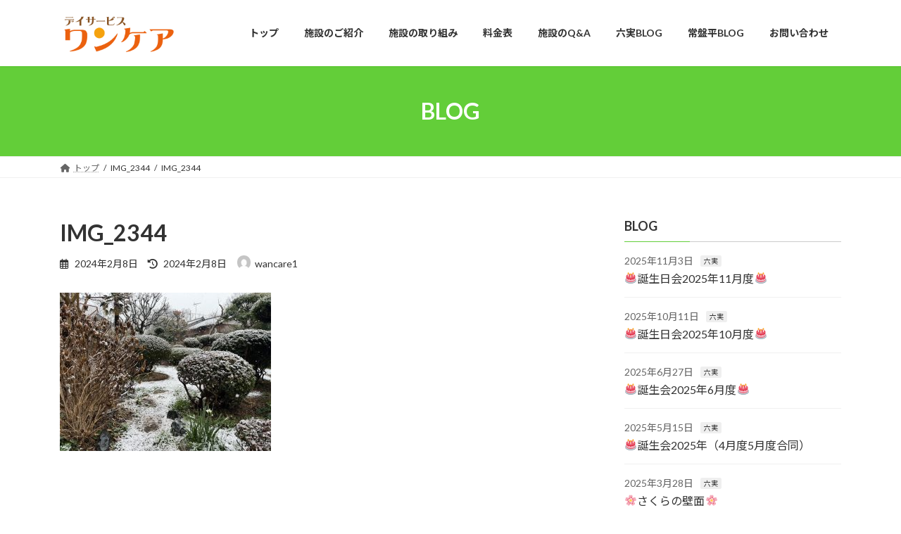

--- FILE ---
content_type: text/html; charset=UTF-8
request_url: https://www.wan-care.com/2024/02/08/%F0%9F%8C%B3%E3%83%AF%E3%83%B3%E3%82%B1%E3%82%A2%E5%BA%AD%E5%9C%92%F0%9F%8C%B3/img_2344/
body_size: 16394
content:
<!DOCTYPE html>
<html dir="ltr" lang="ja">
<head>
<meta charset="utf-8">
<meta http-equiv="X-UA-Compatible" content="IE=edge">
<meta name="viewport" content="width=device-width, initial-scale=1">

<title>IMG_2344 | デイサービス ワンケア</title>

		<!-- All in One SEO 4.7.5 - aioseo.com -->
		<meta name="robots" content="max-image-preview:large" />
		<link rel="canonical" href="https://www.wan-care.com/2024/02/08/%f0%9f%8c%b3%e3%83%af%e3%83%b3%e3%82%b1%e3%82%a2%e5%ba%ad%e5%9c%92%f0%9f%8c%b3/img_2344/" />
		<meta name="generator" content="All in One SEO (AIOSEO) 4.7.5" />
		<script type="application/ld+json" class="aioseo-schema">
			{"@context":"https:\/\/schema.org","@graph":[{"@type":"BreadcrumbList","@id":"https:\/\/www.wan-care.com\/2024\/02\/08\/%f0%9f%8c%b3%e3%83%af%e3%83%b3%e3%82%b1%e3%82%a2%e5%ba%ad%e5%9c%92%f0%9f%8c%b3\/img_2344\/#breadcrumblist","itemListElement":[{"@type":"ListItem","@id":"https:\/\/www.wan-care.com\/#listItem","position":1,"name":"\u5bb6","item":"https:\/\/www.wan-care.com\/","nextItem":"https:\/\/www.wan-care.com\/2024\/02\/08\/%f0%9f%8c%b3%e3%83%af%e3%83%b3%e3%82%b1%e3%82%a2%e5%ba%ad%e5%9c%92%f0%9f%8c%b3\/img_2344\/#listItem"},{"@type":"ListItem","@id":"https:\/\/www.wan-care.com\/2024\/02\/08\/%f0%9f%8c%b3%e3%83%af%e3%83%b3%e3%82%b1%e3%82%a2%e5%ba%ad%e5%9c%92%f0%9f%8c%b3\/img_2344\/#listItem","position":2,"name":"IMG_2344","previousItem":"https:\/\/www.wan-care.com\/#listItem"}]},{"@type":"ItemPage","@id":"https:\/\/www.wan-care.com\/2024\/02\/08\/%f0%9f%8c%b3%e3%83%af%e3%83%b3%e3%82%b1%e3%82%a2%e5%ba%ad%e5%9c%92%f0%9f%8c%b3\/img_2344\/#itempage","url":"https:\/\/www.wan-care.com\/2024\/02\/08\/%f0%9f%8c%b3%e3%83%af%e3%83%b3%e3%82%b1%e3%82%a2%e5%ba%ad%e5%9c%92%f0%9f%8c%b3\/img_2344\/","name":"IMG_2344 | \u30c7\u30a4\u30b5\u30fc\u30d3\u30b9 \u30ef\u30f3\u30b1\u30a2","inLanguage":"ja","isPartOf":{"@id":"https:\/\/www.wan-care.com\/#website"},"breadcrumb":{"@id":"https:\/\/www.wan-care.com\/2024\/02\/08\/%f0%9f%8c%b3%e3%83%af%e3%83%b3%e3%82%b1%e3%82%a2%e5%ba%ad%e5%9c%92%f0%9f%8c%b3\/img_2344\/#breadcrumblist"},"author":{"@id":"https:\/\/www.wan-care.com\/author\/wancare1\/#author"},"creator":{"@id":"https:\/\/www.wan-care.com\/author\/wancare1\/#author"},"image":{"@type":"ImageObject","url":"https:\/\/www.wan-care.com\/wp\/wp-content\/uploads\/2024\/02\/IMG_2344.jpeg","@id":"https:\/\/www.wan-care.com\/2024\/02\/08\/%f0%9f%8c%b3%e3%83%af%e3%83%b3%e3%82%b1%e3%82%a2%e5%ba%ad%e5%9c%92%f0%9f%8c%b3\/img_2344\/#mainImage"},"primaryImageOfPage":{"@id":"https:\/\/www.wan-care.com\/2024\/02\/08\/%f0%9f%8c%b3%e3%83%af%e3%83%b3%e3%82%b1%e3%82%a2%e5%ba%ad%e5%9c%92%f0%9f%8c%b3\/img_2344\/#mainImage"},"datePublished":"2024-02-08T09:50:40+09:00","dateModified":"2024-02-08T09:50:40+09:00"},{"@type":"Organization","@id":"https:\/\/www.wan-care.com\/#organization","name":"\u30c7\u30a4\u30b5\u30fc\u30d3\u30b9 \u30ef\u30f3\u30b1\u30a2","description":"\u5e74\u4e2d\u7121\u4f11\u3067\u304a\u5ba2\u69d8\u306e\u72b6\u6cc1\u306b\u5fdc\u3058\u305f\u4ecb\u8b77\u3092\u3054\u63d0\u4f9b\u3044\u305f\u3057\u307e\u3059\uff01 \u30ef\u30f3\u30b1\u30a2\u3067\u306f\u30c9\u30c3\u30b0\u30bb\u30e9\u30d4\u30fc\u3092\u5c0e\u5165\u3057\u3066\u3044\u307e\u3059\uff01","url":"https:\/\/www.wan-care.com\/"},{"@type":"Person","@id":"https:\/\/www.wan-care.com\/author\/wancare1\/#author","url":"https:\/\/www.wan-care.com\/author\/wancare1\/","name":"wancare1","image":{"@type":"ImageObject","@id":"https:\/\/www.wan-care.com\/2024\/02\/08\/%f0%9f%8c%b3%e3%83%af%e3%83%b3%e3%82%b1%e3%82%a2%e5%ba%ad%e5%9c%92%f0%9f%8c%b3\/img_2344\/#authorImage","url":"https:\/\/secure.gravatar.com\/avatar\/9f087055182de0b5829e72fa107e11da?s=96&d=mm&r=g","width":96,"height":96,"caption":"wancare1"}},{"@type":"WebSite","@id":"https:\/\/www.wan-care.com\/#website","url":"https:\/\/www.wan-care.com\/","name":"\u30c7\u30a4\u30b5\u30fc\u30d3\u30b9 \u30ef\u30f3\u30b1\u30a2","description":"\u5e74\u4e2d\u7121\u4f11\u3067\u304a\u5ba2\u69d8\u306e\u72b6\u6cc1\u306b\u5fdc\u3058\u305f\u4ecb\u8b77\u3092\u3054\u63d0\u4f9b\u3044\u305f\u3057\u307e\u3059\uff01 \u30ef\u30f3\u30b1\u30a2\u3067\u306f\u30c9\u30c3\u30b0\u30bb\u30e9\u30d4\u30fc\u3092\u5c0e\u5165\u3057\u3066\u3044\u307e\u3059\uff01","inLanguage":"ja","publisher":{"@id":"https:\/\/www.wan-care.com\/#organization"}}]}
		</script>
		<!-- All in One SEO -->

<link rel='dns-prefetch' href='//s.w.org' />
<link rel="alternate" type="application/rss+xml" title="デイサービス ワンケア &raquo; フィード" href="https://www.wan-care.com/feed/" />
<link rel="alternate" type="application/rss+xml" title="デイサービス ワンケア &raquo; コメントフィード" href="https://www.wan-care.com/comments/feed/" />
<meta name="description" content="" /><script type="text/javascript">
window._wpemojiSettings = {"baseUrl":"https:\/\/s.w.org\/images\/core\/emoji\/14.0.0\/72x72\/","ext":".png","svgUrl":"https:\/\/s.w.org\/images\/core\/emoji\/14.0.0\/svg\/","svgExt":".svg","source":{"concatemoji":"https:\/\/www.wan-care.com\/wp\/wp-includes\/js\/wp-emoji-release.min.js?ver=6.0.11"}};
/*! This file is auto-generated */
!function(e,a,t){var n,r,o,i=a.createElement("canvas"),p=i.getContext&&i.getContext("2d");function s(e,t){var a=String.fromCharCode,e=(p.clearRect(0,0,i.width,i.height),p.fillText(a.apply(this,e),0,0),i.toDataURL());return p.clearRect(0,0,i.width,i.height),p.fillText(a.apply(this,t),0,0),e===i.toDataURL()}function c(e){var t=a.createElement("script");t.src=e,t.defer=t.type="text/javascript",a.getElementsByTagName("head")[0].appendChild(t)}for(o=Array("flag","emoji"),t.supports={everything:!0,everythingExceptFlag:!0},r=0;r<o.length;r++)t.supports[o[r]]=function(e){if(!p||!p.fillText)return!1;switch(p.textBaseline="top",p.font="600 32px Arial",e){case"flag":return s([127987,65039,8205,9895,65039],[127987,65039,8203,9895,65039])?!1:!s([55356,56826,55356,56819],[55356,56826,8203,55356,56819])&&!s([55356,57332,56128,56423,56128,56418,56128,56421,56128,56430,56128,56423,56128,56447],[55356,57332,8203,56128,56423,8203,56128,56418,8203,56128,56421,8203,56128,56430,8203,56128,56423,8203,56128,56447]);case"emoji":return!s([129777,127995,8205,129778,127999],[129777,127995,8203,129778,127999])}return!1}(o[r]),t.supports.everything=t.supports.everything&&t.supports[o[r]],"flag"!==o[r]&&(t.supports.everythingExceptFlag=t.supports.everythingExceptFlag&&t.supports[o[r]]);t.supports.everythingExceptFlag=t.supports.everythingExceptFlag&&!t.supports.flag,t.DOMReady=!1,t.readyCallback=function(){t.DOMReady=!0},t.supports.everything||(n=function(){t.readyCallback()},a.addEventListener?(a.addEventListener("DOMContentLoaded",n,!1),e.addEventListener("load",n,!1)):(e.attachEvent("onload",n),a.attachEvent("onreadystatechange",function(){"complete"===a.readyState&&t.readyCallback()})),(e=t.source||{}).concatemoji?c(e.concatemoji):e.wpemoji&&e.twemoji&&(c(e.twemoji),c(e.wpemoji)))}(window,document,window._wpemojiSettings);
</script>
<style type="text/css">
img.wp-smiley,
img.emoji {
	display: inline !important;
	border: none !important;
	box-shadow: none !important;
	height: 1em !important;
	width: 1em !important;
	margin: 0 0.07em !important;
	vertical-align: -0.1em !important;
	background: none !important;
	padding: 0 !important;
}
</style>
	<link rel='preload' id='vkExUnit_common_style-css-preload' href='https://www.wan-care.com/wp/wp-content/plugins/vk-all-in-one-expansion-unit/assets/css/vkExUnit_style.css?ver=9.90.2.0' as='style' onload="this.onload=null;this.rel='stylesheet'"/>
<link rel='stylesheet' id='vkExUnit_common_style-css' href='https://www.wan-care.com/wp/wp-content/plugins/vk-all-in-one-expansion-unit/assets/css/vkExUnit_style.css?ver=9.90.2.0' media='print' onload="this.media='all'; this.onload=null;">
<style id='vkExUnit_common_style-inline-css' type='text/css'>
:root {--ver_page_top_button_url:url(https://www.wan-care.com/wp/wp-content/plugins/vk-all-in-one-expansion-unit/assets/images/to-top-btn-icon.svg);}@font-face {font-weight: normal;font-style: normal;font-family: "vk_sns";src: url("https://www.wan-care.com/wp/wp-content/plugins/vk-all-in-one-expansion-unit/inc/sns/icons/fonts/vk_sns.eot?-bq20cj");src: url("https://www.wan-care.com/wp/wp-content/plugins/vk-all-in-one-expansion-unit/inc/sns/icons/fonts/vk_sns.eot?#iefix-bq20cj") format("embedded-opentype"),url("https://www.wan-care.com/wp/wp-content/plugins/vk-all-in-one-expansion-unit/inc/sns/icons/fonts/vk_sns.woff?-bq20cj") format("woff"),url("https://www.wan-care.com/wp/wp-content/plugins/vk-all-in-one-expansion-unit/inc/sns/icons/fonts/vk_sns.ttf?-bq20cj") format("truetype"),url("https://www.wan-care.com/wp/wp-content/plugins/vk-all-in-one-expansion-unit/inc/sns/icons/fonts/vk_sns.svg?-bq20cj#vk_sns") format("svg");}
</style>
<link rel='preload' id='wp-block-library-css-preload' href='https://www.wan-care.com/wp/wp-includes/css/dist/block-library/style.min.css?ver=6.0.11' as='style' onload="this.onload=null;this.rel='stylesheet'"/>
<link rel='stylesheet' id='wp-block-library-css' href='https://www.wan-care.com/wp/wp-includes/css/dist/block-library/style.min.css?ver=6.0.11' media='print' onload="this.media='all'; this.onload=null;">
<style id='wp-block-library-inline-css' type='text/css'>
/* VK Color Palettes */:root{ --vk-color-primary:#63ce39}:root .has-vk-color-primary-color { color:var(--vk-color-primary); }:root .has-vk-color-primary-background-color { background-color:var(--vk-color-primary); }:root{ --vk-color-primary-dark:#4fa42d}:root .has-vk-color-primary-dark-color { color:var(--vk-color-primary-dark); }:root .has-vk-color-primary-dark-background-color { background-color:var(--vk-color-primary-dark); }:root{ --vk-color-primary-vivid:#6ce23e}:root .has-vk-color-primary-vivid-color { color:var(--vk-color-primary-vivid); }:root .has-vk-color-primary-vivid-background-color { background-color:var(--vk-color-primary-vivid); }
</style>
<style id='global-styles-inline-css' type='text/css'>
body{--wp--preset--color--black: #000000;--wp--preset--color--cyan-bluish-gray: #abb8c3;--wp--preset--color--white: #ffffff;--wp--preset--color--pale-pink: #f78da7;--wp--preset--color--vivid-red: #cf2e2e;--wp--preset--color--luminous-vivid-orange: #ff6900;--wp--preset--color--luminous-vivid-amber: #fcb900;--wp--preset--color--light-green-cyan: #7bdcb5;--wp--preset--color--vivid-green-cyan: #00d084;--wp--preset--color--pale-cyan-blue: #8ed1fc;--wp--preset--color--vivid-cyan-blue: #0693e3;--wp--preset--color--vivid-purple: #9b51e0;--wp--preset--gradient--vivid-cyan-blue-to-vivid-purple: linear-gradient(135deg,rgba(6,147,227,1) 0%,rgb(155,81,224) 100%);--wp--preset--gradient--light-green-cyan-to-vivid-green-cyan: linear-gradient(135deg,rgb(122,220,180) 0%,rgb(0,208,130) 100%);--wp--preset--gradient--luminous-vivid-amber-to-luminous-vivid-orange: linear-gradient(135deg,rgba(252,185,0,1) 0%,rgba(255,105,0,1) 100%);--wp--preset--gradient--luminous-vivid-orange-to-vivid-red: linear-gradient(135deg,rgba(255,105,0,1) 0%,rgb(207,46,46) 100%);--wp--preset--gradient--very-light-gray-to-cyan-bluish-gray: linear-gradient(135deg,rgb(238,238,238) 0%,rgb(169,184,195) 100%);--wp--preset--gradient--cool-to-warm-spectrum: linear-gradient(135deg,rgb(74,234,220) 0%,rgb(151,120,209) 20%,rgb(207,42,186) 40%,rgb(238,44,130) 60%,rgb(251,105,98) 80%,rgb(254,248,76) 100%);--wp--preset--gradient--blush-light-purple: linear-gradient(135deg,rgb(255,206,236) 0%,rgb(152,150,240) 100%);--wp--preset--gradient--blush-bordeaux: linear-gradient(135deg,rgb(254,205,165) 0%,rgb(254,45,45) 50%,rgb(107,0,62) 100%);--wp--preset--gradient--luminous-dusk: linear-gradient(135deg,rgb(255,203,112) 0%,rgb(199,81,192) 50%,rgb(65,88,208) 100%);--wp--preset--gradient--pale-ocean: linear-gradient(135deg,rgb(255,245,203) 0%,rgb(182,227,212) 50%,rgb(51,167,181) 100%);--wp--preset--gradient--electric-grass: linear-gradient(135deg,rgb(202,248,128) 0%,rgb(113,206,126) 100%);--wp--preset--gradient--midnight: linear-gradient(135deg,rgb(2,3,129) 0%,rgb(40,116,252) 100%);--wp--preset--gradient--vivid-green-cyan-to-vivid-cyan-blue: linear-gradient(135deg,rgba(0,208,132,1) 0%,rgba(6,147,227,1) 100%);--wp--preset--duotone--dark-grayscale: url('#wp-duotone-dark-grayscale');--wp--preset--duotone--grayscale: url('#wp-duotone-grayscale');--wp--preset--duotone--purple-yellow: url('#wp-duotone-purple-yellow');--wp--preset--duotone--blue-red: url('#wp-duotone-blue-red');--wp--preset--duotone--midnight: url('#wp-duotone-midnight');--wp--preset--duotone--magenta-yellow: url('#wp-duotone-magenta-yellow');--wp--preset--duotone--purple-green: url('#wp-duotone-purple-green');--wp--preset--duotone--blue-orange: url('#wp-duotone-blue-orange');--wp--preset--font-size--small: 14px;--wp--preset--font-size--medium: 20px;--wp--preset--font-size--large: 24px;--wp--preset--font-size--x-large: 42px;--wp--preset--font-size--regular: 16px;--wp--preset--font-size--huge: 36px;}.has-black-color{color: var(--wp--preset--color--black) !important;}.has-cyan-bluish-gray-color{color: var(--wp--preset--color--cyan-bluish-gray) !important;}.has-white-color{color: var(--wp--preset--color--white) !important;}.has-pale-pink-color{color: var(--wp--preset--color--pale-pink) !important;}.has-vivid-red-color{color: var(--wp--preset--color--vivid-red) !important;}.has-luminous-vivid-orange-color{color: var(--wp--preset--color--luminous-vivid-orange) !important;}.has-luminous-vivid-amber-color{color: var(--wp--preset--color--luminous-vivid-amber) !important;}.has-light-green-cyan-color{color: var(--wp--preset--color--light-green-cyan) !important;}.has-vivid-green-cyan-color{color: var(--wp--preset--color--vivid-green-cyan) !important;}.has-pale-cyan-blue-color{color: var(--wp--preset--color--pale-cyan-blue) !important;}.has-vivid-cyan-blue-color{color: var(--wp--preset--color--vivid-cyan-blue) !important;}.has-vivid-purple-color{color: var(--wp--preset--color--vivid-purple) !important;}.has-black-background-color{background-color: var(--wp--preset--color--black) !important;}.has-cyan-bluish-gray-background-color{background-color: var(--wp--preset--color--cyan-bluish-gray) !important;}.has-white-background-color{background-color: var(--wp--preset--color--white) !important;}.has-pale-pink-background-color{background-color: var(--wp--preset--color--pale-pink) !important;}.has-vivid-red-background-color{background-color: var(--wp--preset--color--vivid-red) !important;}.has-luminous-vivid-orange-background-color{background-color: var(--wp--preset--color--luminous-vivid-orange) !important;}.has-luminous-vivid-amber-background-color{background-color: var(--wp--preset--color--luminous-vivid-amber) !important;}.has-light-green-cyan-background-color{background-color: var(--wp--preset--color--light-green-cyan) !important;}.has-vivid-green-cyan-background-color{background-color: var(--wp--preset--color--vivid-green-cyan) !important;}.has-pale-cyan-blue-background-color{background-color: var(--wp--preset--color--pale-cyan-blue) !important;}.has-vivid-cyan-blue-background-color{background-color: var(--wp--preset--color--vivid-cyan-blue) !important;}.has-vivid-purple-background-color{background-color: var(--wp--preset--color--vivid-purple) !important;}.has-black-border-color{border-color: var(--wp--preset--color--black) !important;}.has-cyan-bluish-gray-border-color{border-color: var(--wp--preset--color--cyan-bluish-gray) !important;}.has-white-border-color{border-color: var(--wp--preset--color--white) !important;}.has-pale-pink-border-color{border-color: var(--wp--preset--color--pale-pink) !important;}.has-vivid-red-border-color{border-color: var(--wp--preset--color--vivid-red) !important;}.has-luminous-vivid-orange-border-color{border-color: var(--wp--preset--color--luminous-vivid-orange) !important;}.has-luminous-vivid-amber-border-color{border-color: var(--wp--preset--color--luminous-vivid-amber) !important;}.has-light-green-cyan-border-color{border-color: var(--wp--preset--color--light-green-cyan) !important;}.has-vivid-green-cyan-border-color{border-color: var(--wp--preset--color--vivid-green-cyan) !important;}.has-pale-cyan-blue-border-color{border-color: var(--wp--preset--color--pale-cyan-blue) !important;}.has-vivid-cyan-blue-border-color{border-color: var(--wp--preset--color--vivid-cyan-blue) !important;}.has-vivid-purple-border-color{border-color: var(--wp--preset--color--vivid-purple) !important;}.has-vivid-cyan-blue-to-vivid-purple-gradient-background{background: var(--wp--preset--gradient--vivid-cyan-blue-to-vivid-purple) !important;}.has-light-green-cyan-to-vivid-green-cyan-gradient-background{background: var(--wp--preset--gradient--light-green-cyan-to-vivid-green-cyan) !important;}.has-luminous-vivid-amber-to-luminous-vivid-orange-gradient-background{background: var(--wp--preset--gradient--luminous-vivid-amber-to-luminous-vivid-orange) !important;}.has-luminous-vivid-orange-to-vivid-red-gradient-background{background: var(--wp--preset--gradient--luminous-vivid-orange-to-vivid-red) !important;}.has-very-light-gray-to-cyan-bluish-gray-gradient-background{background: var(--wp--preset--gradient--very-light-gray-to-cyan-bluish-gray) !important;}.has-cool-to-warm-spectrum-gradient-background{background: var(--wp--preset--gradient--cool-to-warm-spectrum) !important;}.has-blush-light-purple-gradient-background{background: var(--wp--preset--gradient--blush-light-purple) !important;}.has-blush-bordeaux-gradient-background{background: var(--wp--preset--gradient--blush-bordeaux) !important;}.has-luminous-dusk-gradient-background{background: var(--wp--preset--gradient--luminous-dusk) !important;}.has-pale-ocean-gradient-background{background: var(--wp--preset--gradient--pale-ocean) !important;}.has-electric-grass-gradient-background{background: var(--wp--preset--gradient--electric-grass) !important;}.has-midnight-gradient-background{background: var(--wp--preset--gradient--midnight) !important;}.has-small-font-size{font-size: var(--wp--preset--font-size--small) !important;}.has-medium-font-size{font-size: var(--wp--preset--font-size--medium) !important;}.has-large-font-size{font-size: var(--wp--preset--font-size--large) !important;}.has-x-large-font-size{font-size: var(--wp--preset--font-size--x-large) !important;}
</style>
<link rel='preload' id='veu-cta-css-preload' href='https://www.wan-care.com/wp/wp-content/plugins/vk-all-in-one-expansion-unit/inc/call-to-action/package/assets/css/style.css?ver=9.90.2.0' as='style' onload="this.onload=null;this.rel='stylesheet'"/>
<link rel='stylesheet' id='veu-cta-css' href='https://www.wan-care.com/wp/wp-content/plugins/vk-all-in-one-expansion-unit/inc/call-to-action/package/assets/css/style.css?ver=9.90.2.0' media='print' onload="this.media='all'; this.onload=null;">
<link rel='preload' id='whats-new-style-css-preload' href='https://www.wan-care.com/wp/wp-content/plugins/whats-new-genarator/whats-new.css?ver=2.0.2' as='style' onload="this.onload=null;this.rel='stylesheet'"/>
<link rel='stylesheet' id='whats-new-style-css' href='https://www.wan-care.com/wp/wp-content/plugins/whats-new-genarator/whats-new.css?ver=2.0.2' media='print' onload="this.media='all'; this.onload=null;">
<style id='lightning-common-style-css' type='text/css'>.container{width:100%;padding-right:15px;padding-left:15px;margin-right:auto;margin-left:auto}.row{display:flex;flex-wrap:wrap;margin-right:-15px;margin-left:-15px}.col-lg-4,.col-md-6{position:relative;width:100%;padding-right:15px;padding-left:15px}.btn{display:inline-block;font-weight:400;color:#212529;text-align:center;vertical-align:middle;-webkit-user-select:none;-moz-user-select:none;-ms-user-select:none;user-select:none;background-color:transparent;border:1px solid transparent;padding:.375rem 1.5rem;font-size:1rem;line-height:1.5;border-radius:.25rem;transition:color .15s ease-in-out,background-color .15s ease-in-out,border-color .15s ease-in-out,box-shadow .15s ease-in-out}.btn:hover{color:#212529;text-decoration:none}.btn:focus{outline:0;box-shadow:0 0 0 .2rem rgba(0,123,255,.25)}.btn:disabled{opacity:.65}.btn:not(:disabled):not(.disabled){cursor:pointer}.btn-primary{color:#fff;background-color:#007bff;border-color:#007bff}.btn-primary:hover{color:#fff;background-color:#0069d9;border-color:#0062cc}.btn-primary:focus{color:#fff;background-color:#0069d9;border-color:#0062cc;box-shadow:0 0 0 .2rem rgba(38,143,255,.5)}.btn-primary:disabled{color:#fff;background-color:#007bff;border-color:#007bff}.btn-primary:not(:disabled):not(.disabled).active,.btn-primary:not(:disabled):not(.disabled):active{color:#fff;background-color:#0062cc;border-color:#005cbf}.btn-primary:not(:disabled):not(.disabled).active:focus,.btn-primary:not(:disabled):not(.disabled):active:focus{box-shadow:0 0 0 .2rem rgba(38,143,255,.5)}.btn-lg{padding:.5rem 2rem;font-size:1.25rem;line-height:1.5;border-radius:.3rem}.card{position:relative;display:flex;flex-direction:column;min-width:0;word-wrap:break-word;background-color:#fff;background-clip:border-box;border:1px solid rgba(0,0,0,.125);border-radius:.25rem}:root{--vk-font-size-xs:11px;--vk-color-link-text:#c00;--vk-color-link-text-hover:#c00;--vk-color-text-body:#333;--vk-color-text-light:#666;--vk-color-border-hr:#e5e5e5;--vk-color-border-image:#e5e5e5;--vk-line-height-low:1.5em}.vk_post{margin-left:15px;margin-right:15px}.vk_post a:hover{text-decoration:none}.vk_post.card{padding:0;margin-bottom:30px;box-sizing:border-box;max-width:100%}.card{overflow:hidden;box-shadow:none}.card a{color:inherit}.card a.btn-primary{color:#fff}.card-noborder.card{border:none;background:0 0}:root{--vk-color-text-body:#333333;--vk-color-text-link:#666666;--vk-color-text-link-hover:#1e73be;--vk-color-text-header:#444444;--vk-color-text-meta:#666666;--vk-color-text-light:#666666;--vk-color-border:rgba(0,0,0,0.2);--vk-color-border-hr:rgba(0,0,0,0.06);--vk-color-border-image:#e5e5e5;--vk-color-border-form:rgba(0,0,0,0.2);--vk-color-primary:#c00;--vk-color-primary-dark:#b00;--vk-color-primary-vivid:#d00;--vk-color-accent-bg:rgba(0,0,0,0.02);--vk-color-header-bg:#fff;--vk-color-footer-bg:#f5f5f5;--vk-width-container:100%;--vk-width-container-padding:15px;--vk-width-col-2-main:66.6%;--vk-width-col-2-sub:calc(var(--vk-width-container) * 0.27);--vk-margin-meta:0.5rem;--vk-margin-headding-bottom:1em;--vk-margin-element-bottom:1.5rem;--vk-margin-block-bottom:2rem;--vk-margin-section-bottom:3rem;--vk-size-text:16px;--vk-size-text-meta:0.75rem;--vk-size-text-lg:1.5rem;--vk-size-text-sm:0.875rem;--vk-size-text-xs:0.75rem;--vk-size-radius:5px;--vk-size-radius-sm:calc(var(--vk-size-radius) * 0.5);--vk-size-radius-lg:calc(var(--vk-size-radius) * 1.5);--vk-line-height:1.7em;--vk-line-height-low:1.4em}:root{--vk-size-admin-bar:46px;--wp--preset--font-family--system-font:"ヒラギノ角ゴ ProN","Hiragino Kaku Gothic ProN","メイリオ",Meiryo,"ＭＳ Ｐゴシック","MS PGothic",sans-serif}ol,p,ul{margin-bottom:var(--vk-margin-element-bottom)}a{text-decoration:none;color:var(--vk-color-text-link)}a:hover{color:var(--vk-color-text-link-hover);-webkit-text-decoration-color:var(--vk-color-text-link-hover);text-decoration-color:var(--vk-color-text-link-hover)}li a,p a{text-decoration:underline;-webkit-text-decoration-style:dotted;text-decoration-style:dotted;text-underline-offset:2px;-webkit-text-decoration-color:rgba(0,0,0,.3);text-decoration-color:rgba(0,0,0,.3);text-decoration-thickness:1px}li a:hover,p a:hover{text-decoration:none}p{line-height:var(--vk-line-height);-webkit-margin-before:0;margin-block-start:0}ol+h1,ol+h4,p+h1,p+h4,ul+h1,ul+h4{margin-top:2em}h1,h4{margin-top:0;margin-bottom:var(--vk-margin-headding-bottom);line-height:var(--vk-line-height-low)}h1 a,h4 a{text-decoration:none}h1{font-size:2rem}h4{font-size:1.33rem}ol,ul{padding-left:1.5em}li{margin-top:.5em;margin-bottom:.5em}img{height:auto;max-width:100%}i{margin-right:.4em}.screen-reader-text{border:0;clip:rect(1px,1px,1px,1px);-webkit-clip-path:inset(50%);clip-path:inset(50%);height:1px;margin:-1px;overflow:hidden;padding:0;position:absolute!important;width:1px;word-wrap:normal!important;word-break:normal}a.btn{text-decoration:none}.vk_post .row{margin:0}.nav,nav{margin:0;padding:0}.nav li,nav li{list-style:none;margin:0}.nav li a,nav li a{color:var(--vk-color-text-body);text-decoration:none}.nav--line li{display:inline-block}.card.card-noborder{border-radius:0}.btn{border-radius:var(--vk-size-radius)}.btn-primary{background-color:var(--vk-color-primary);border-color:var(--vk-color-primary-dark)}.btn-primary:active,.btn-primary:focus,.btn-primary:hover,.btn-primary:not(:disabled):not(.disabled):active{background-color:var(--vk-color-primary-vivid);border-color:var(--vk-color-primary)}.btn-primary:active,.btn-primary:focus,.btn-primary:not(:disabled):not(.disabled).active:focus,.btn-primary:not(:disabled):not(.disabled):active:focus,.btn-primary:not(:disabled):not(.disabled):focus{box-shadow:0 0 0 .2rem rgba(0,0,0,.1)}a.btn{text-decoration:none}.site-footer .veu_contact .contact_frame,.sub-section--col--two .veu_contact .contact_frame{padding:1.4rem 1.3rem}.site-footer .veu_contact .contact_txt,.sub-section--col--two .veu_contact .contact_txt{margin-bottom:.8rem}.site-footer .veu_contact .contact_txt_tel,.sub-section--col--two .veu_contact .contact_txt_tel{font-size:22px;white-space:nowrap}.site-footer .veu_contact .contact_txt_time,.sub-section--col--two .veu_contact .contact_txt_time{font-size:10px}.site-footer .veu_contact .contact_bt,.sub-section--col--two .veu_contact .contact_bt{padding-left:.5rem;padding-right:.5rem}.site-footer .veu_contact .contact_bt_txt,.sub-section--col--two .veu_contact .contact_bt_txt{font-size:1.2rem}.card{border-radius:var(--vk-size-radius)}.main-section,.site-body,.site-body-container,.site-footer,.sub-section{position:relative}.main-section:after,.site-body-container:after,.site-body:after,.site-footer:after,.sub-section:after{content:"";display:block;clear:both}.site-body{padding:2rem 0 2rem}.main-section>aside:last-child,.main-section>div:last-child,.sub-section>aside:last-child,.sub-section>div:last-child{margin-bottom:0}:root{--vk-width-base-padding:1.4rem;--vk-width-base-padding-side:var(--vk-width-base-padding)}:root{--vk-margin-list-menu-left-first:1em;--vk-margin-list-menu-left:1em}.widget{display:block;margin-bottom:var(--vk-margin-block-bottom)}.widget ul{padding-left:1.5em}.widget-title ul{margin-top:0}.widget li{margin-top:.8em;margin-top:.8em}.widget:last-child(){margin-bottom:0}.widget:after{content:"";clear:both;display:block}.localNavi>.sub-section-title,.localNavi>.widget-title[class*=title],.widget .localNavi>.sub-section-title,.widget .localNavi>.widget-title[class*=title],.widget_archive>.sub-section-title,.widget_archive>.widget-title[class*=title]{margin-bottom:0}.localNavi>div>ul,.localNavi>ul,.widget .localNavi>div>ul,.widget .localNavi>ul,.widget_archive>div>ul,.widget_archive>ul{padding:0;margin:0}.localNavi>div>ul ul,.localNavi>ul ul,.widget .localNavi>div>ul ul,.widget .localNavi>ul ul,.widget_archive>div>ul ul,.widget_archive>ul ul{padding:0;margin:0}.localNavi>div>ul li,.localNavi>ul li,.widget .localNavi>div>ul li,.widget .localNavi>ul li,.widget_archive>div>ul li,.widget_archive>ul li{list-style:none;margin:0;font-size:var(--vk-size-text-sm)}.localNavi>div>ul li a,.localNavi>ul li a,.widget .localNavi>div>ul li a,.widget .localNavi>ul li a,.widget_archive>div>ul li a,.widget_archive>ul li a{display:block;padding-top:.7em;padding-bottom:.7em;padding-left:var(--vk-margin-list-menu-left-first);border-bottom:1px solid var(--vk-color-border-hr);text-decoration:none}.localNavi>div>ul li a:hover,.localNavi>ul li a:hover,.widget .localNavi>div>ul li a:hover,.widget .localNavi>ul li a:hover,.widget_archive>div>ul li a:hover,.widget_archive>ul li a:hover{background-color:var(--vk-color-accent-bg)}.localNavi>div>ul li li a,.localNavi>ul li li a,.widget .localNavi>div>ul li li a,.widget .localNavi>ul li li a,.widget_archive>div>ul li li a,.widget_archive>ul li li a{padding-left:calc(var(--vk-margin-list-menu-left-first) + var(--vk-margin-list-menu-left))}.localNavi>div>ul li li li a,.localNavi>ul li li li a,.widget .localNavi>div>ul li li li a,.widget .localNavi>ul li li li a,.widget_archive>div>ul li li li a,.widget_archive>ul li li li a{padding-left:calc(var(--vk-margin-list-menu-left-first) + var(--vk-margin-list-menu-left) * 2)}.localNavi>div>ul li li li li a,.localNavi>ul li li li li a,.widget .localNavi>div>ul li li li li a,.widget .localNavi>ul li li li li a,.widget_archive>div>ul li li li li a,.widget_archive>ul li li li li a{padding-left:calc(var(--vk-margin-list-menu-left-first) + var(--vk-margin-list-menu-left) * 3)}.localNavi>div>ul li li li li li a,.localNavi>ul li li li li li a,.widget .localNavi>div>ul li li li li li a,.widget .localNavi>ul li li li li li a,.widget_archive>div>ul li li li li li a,.widget_archive>ul li li li li li a{padding-left:calc(var(--vk-margin-list-menu-left-first) + var(--vk-margin-list-menu-left) * 4)}.localNavi>div>ul li li li li li li a,.localNavi>ul li li li li li li a,.widget .localNavi>div>ul li li li li li li a,.widget .localNavi>ul li li li li li li a,.widget_archive>div>ul li li li li li li a,.widget_archive>ul li li li li li li a{padding-left:calc(var(--vk-margin-list-menu-left-first) + var(--vk-margin-list-menu-left) * 5)}.localNavi>div>ul li li li li li li li a,.localNavi>ul li li li li li li li a,.widget .localNavi>div>ul li li li li li li li a,.widget .localNavi>ul li li li li li li li a,.widget_archive>div>ul li li li li li li li a,.widget_archive>ul li li li li li li li a{padding-left:calc(var(--vk-margin-list-menu-left-first) + var(--vk-margin-list-menu-left) * 6)}.localNavi>div>ul li li li li li li li li a,.localNavi>ul li li li li li li li li a,.widget .localNavi>div>ul li li li li li li li li a,.widget .localNavi>ul li li li li li li li li a,.widget_archive>div>ul li li li li li li li li a,.widget_archive>ul li li li li li li li li a{padding-left:calc(var(--vk-margin-list-menu-left-first) + var(--vk-margin-list-menu-left) * 7)}.widget_vkexunit_post_list .widget-title[class*=title]{margin-bottom:0}.global-nav-list{margin:0 auto;padding:0;display:flex;list-style:none;position:relative;width:-webkit-min-content;width:-moz-min-content;width:min-content}.header_scrolled .global-nav-list{height:100%}.global-nav-list a{color:var(--vk-color-text-header)}.global-nav-list li{margin:0;list-style:none;line-height:1.4;font-size:12px;position:relative}.global-nav-list li img{min-width:80px}.global-nav-list>li{text-align:center}.global-nav-list>li>a{position:relative;display:flex;flex-wrap:wrap;justify-content:center;align-items:center}.global-nav-list>li .global-nav-name{font-size:14px;display:block;width:100%;white-space:nowrap}.global-nav-list>li>ul.sub-menu{background-color:var(--vk-color-primary);box-shadow:1px 1px 3px rgba(0,0,0,.2);left:50%;margin-left:-120px;width:240px}.global-nav-list .sub-menu{margin:0;padding:0;text-align:left;transition:all .3s ease-in}.global-nav-list .sub-menu li a,.global-nav-list .sub-menu li a:hover{color:#fff}.global-nav-list .sub-menu li a{padding:14px 1.2em;border-bottom:1px solid rgba(255,255,255,.15);display:block}.global-nav-list .sub-menu li a:hover{background-color:var(--vk-color-primary-vivid)}.global-nav-list .sub-menu li.menu-item-has-children>a{padding:14px 3.5em 14px 1.2em}.device-pc .global-nav-list>li>.acc-btn{display:none}.global-nav-list.vk-menu-acc .sub-menu .acc-btn{right:1.2em}.global-nav-list .acc-btn{color:var(--vk-color-text-header);background-image:var(--g_nav_main_acc_icon_open_url)}.global-nav-list .acc-btn.acc-btn-close{background-image:var(--g_nav_main_acc_icon_close_url)}.device-mobile .global-nav-list .acc-btn{width:20px;height:20px;right:6px;top:12px}.global-nav-list .sub-menu .acc-btn{background-image:var(--g_nav_sub_acc_icon_open_url);border:1px solid rgba(255,255,255,.8)}.global-nav-list .sub-menu .acc-btn.acc-btn-close{background-image:var(--g_nav_sub_acc_icon_close_url)}.global-nav-list>li>ul.sub-menu{position:absolute;z-index:10}.global-nav-list>li>.sub-menu{position:absolute;z-index:1500;display:block;overflow:hidden;opacity:0;max-height:0;transition:all .5s}.device-pc .global-nav-list>li:hover>.sub-menu{opacity:1;max-height:80vh;overflow-y:auto}.device-mobile .global-nav-list>li>.sub-menu.acc-child-open{opacity:1;max-height:80vh;overflow-y:auto}.device-pc .global-nav-list>li>.acc-btn{display:none}.device-pc .global-nav-list>li>a{overflow:hidden;text-align:center;position:relative;height:100%}.device-mobile .global-nav-list>li{padding:14px 2.6em}.device-mobile .global-nav-list>li .global-nav-name{font-size:12px}.device-mobile .global-nav-list>li>a{display:inline-block;padding:0}.device-mobile .global-nav-list>li.menu-item-has-children>a{padding:0}.device-mobile .global-nav-list>li .acc-btn{border-width:1px;border-style:solid}.device-mobile .global-nav-list>li>ul.sub-menu{margin-top:14px}.site-header{width:100%;overflow:visible;z-index:1000;position:relative;box-shadow:0 1px 3px rgba(0,0,0,.05)}.site-header-logo{text-align:center;font-weight:700;font-size:1.5rem;white-space:nowrap}.site-header-logo img{max-height:60px;max-width:100%;display:block;margin-left:auto;margin-right:auto}.site-header-logo a{color:var(--vk-color-text-body);text-decoration:none}.site-header::after{content:"";clear:both;display:block}.header_scrolled .site-header-logo{display:none}.header_scrolled .site-header{background-color:var(--vk-color-header-bg)}.page-header{margin-top:0;margin-bottom:0;padding-bottom:0;display:flex;align-items:center;position:relative;z-index:1;min-height:8rem;text-align:center}.page-header-inner{position:relative;z-index:5;margin:1.5em auto}.page-header-title,h1.page-header-title{font-size:2rem;font-weight:700;line-height:var(--vk-line-height-low);margin:0}.breadcrumb{font-size:12px}.breadcrumb-list{margin:0;padding:6px 0}.breadcrumb-list li{display:inline-block;margin:0;list-style:none}.breadcrumb-list li:after{content:"/";margin-left:.5em;margin-right:.5em}.breadcrumb-list li:last-child:after{content:"";margin-left:0;margin-right:0}.entry-header{margin-bottom:var(--vk-margin-block-bottom)}.entry-title{margin-bottom:var(--vk-margin-meta)}.entry-meta{font-size:var(--vk-size-text-sm)}.entry-meta-item{margin-right:.8em;position:relative}.entry-meta-item-author-image{position:relative;top:.2em;margin-right:.4em;width:1.4em;border-radius:50%;overflow:hidden;display:inline-block}.entry-meta-item-author-image img{width:100%;height:auto;display:block;overflow:hidden}.sub-section{content-visibility:auto;contain-intrinsic-size:500px}.customize-partial-edit-shortcuts-shown .sub-section{content-visibility:visible}.sub-section-title{font-size:calc(var(--vk-size-text) * 1.125);margin-bottom:.8rem}.sub-section-title a{color:inherit}.sub-section img{max-width:100%}.site-footer{--vk-size-text-sm:12px;display:block;overflow:hidden;font-size:var(--vk-size-text-sm);content-visibility:auto;contain-intrinsic-size:370px}.site-footer-content{position:relative;padding-top:var(--vk-margin-section-bottom)}.site-footer-content>.customize-partial-edit-shortcut{position:absolute;left:-30px}.site-footer .widget:last-child(){margin-bottom:var(--vk-margin-block-bottom)}.site-footer-copyright{padding:1rem}.site-footer-copyright p{text-align:center;margin:.5rem;font-size:var(--vk-size-text-xs)}.footer-nav{padding:1em 0;line-height:1}.footer-nav li{padding:0 1.5em}.vk-mobile-nav-menu-btn{position:fixed;top:5px;left:5px;z-index:2100;overflow:hidden;border:1px solid #333;border-radius:2px;width:34px;height:34px;cursor:pointer;text-indent:-9999px;background-size:24px 24px;transition:border-color .5s ease-out}.vk-mobile-nav-menu-btn.menu-open{border:1px solid rgba(255,255,255,.8)}.vk-mobile-nav{position:fixed;z-index:2000;width:100%;height:100%;display:block;padding:45px 10px;overflow:scroll;top:0;transition:all .5s ease-out}.vk-mobile-nav .vk-mobile-nav-menu-outer{margin-bottom:1.5em}.vk-mobile-nav nav ul{padding:0;margin:0}.vk-mobile-nav nav ul li{list-style:none;line-height:1.65}.vk-mobile-nav nav ul li a{padding:.7em .5em;position:relative;display:block;overflow:hidden}.vk-mobile-nav nav ul li a:hover{text-decoration:none}.vk-mobile-nav nav ul li li a{padding-left:1.5em}.vk-mobile-nav nav ul li li li a{padding-left:2.5em}.vk-mobile-nav nav ul li li li li a{padding-left:3.5em}.vk-mobile-nav.vk-mobile-nav-drop-in{top:-2000px}.vk-mobile-nav.vk-mobile-nav-open.vk-mobile-nav-drop-in{top:0}.vk-menu-acc{position:relative}.vk-menu-acc li{position:relative;margin-bottom:0}.vk-menu-acc li.menu-item-has-children>a{padding-right:3em}.vk-menu-acc .acc-btn{position:absolute;right:8px;top:8px;width:28px;height:28px;border:1px solid rgba(255,255,255,.8);border-radius:2px;background:url(../images/vk-menu-acc-icon-open-white.svg) center 50% no-repeat;background-size:28px 28px;cursor:pointer;z-index:1000;transition:transform .5s ease-out}.vk-menu-acc .acc-btn:before{position:relative;top:-5px;left:4px;font-size:16px}.vk-menu-acc .acc-btn-close{background:url(../images/vk-menu-btn-close.svg) center 50% no-repeat}.vk-menu-acc ul.sub-menu{max-height:0;opacity:0;overflow:hidden;transition:all .5s ease-in;position:relative;z-index:1;display:block}.vk-menu-acc ul.sub-menu li a{display:block;overflow:hidden}.vk-menu-acc ul.acc-child-open{transition:all .5s ease-in;max-height:80vh;overflow-y:auto;opacity:1}.vk-mobile-nav-menu-btn{border-color:#333;background:var(--vk-mobile-nav-menu-btn-bg-src) center 50% no-repeat rgba(255,255,255,.8)}.vk-mobile-nav-menu-btn.menu-open{border-color:#333;background:var(--vk-mobile-nav-menu-btn-close-bg-src) center 50% no-repeat rgba(255,255,255,.8)}.vk-mobile-nav{background-color:#fff;border-bottom:1px solid #e5e5e5}.vk-mobile-nav nav>ul{border-top:1px solid #ccc}.vk-mobile-nav nav ul li a{color:#333;border-bottom:1px solid #ccc}.vk-menu-acc .acc-btn{border:1px solid var(--vk-menu-acc-btn-border-color);background:var(--vk-menu-acc-icon-open-black-bg-src) center 50% no-repeat}.vk-menu-acc .acc-btn-close{background:var(--vk-menu-acc-icon-close-black-bg-src) center 50% no-repeat}.vk-mobile-nav .acc-btn{border-width:1px;border-style:solid}.customize-partial-edit-shortcut{z-index:10000000}.page-header span[class*=common]{bottom:4em}.page-header .customize-partial-edit-shortcut{bottom:7em;left:3em}.customize-partial-edit-shortcuts-shown .sub-section{content-visibility:unset}body,html{font-family:var(--wp--preset--font-family--system-font)}*,::after,::before{box-sizing:border-box}body,html{overflow-x:hidden}body,html{font-size:var(--vk-size-text);color:var(--vk-color-text-body);padding:0;margin:0;-ms-word-wrap:break-word;word-wrap:break-word;background-color:#fff}@media (prefers-reduced-motion:reduce){.btn{transition:none}}@media (min-width:576px){.container{max-width:540px}:root{--vk-width-container:540px}:root{--vk-width-base-padding:1.7rem}}@media (min-width:576px) and (max-width:767.98px){.card.vk_post-col-sm-12{margin-bottom:20px}.card-imageRound.vk_post-col-sm-12,.card-noborder.vk_post-col-sm-12{margin-bottom:40px}}@media (min-width:768px){.container{max-width:720px}.col-md-6{flex:0 0 50%;max-width:50%}:root{--vk-width-container:720px}.site-body{padding:2.5rem 0 2.5rem}:root{--vk-width-base-padding:2rem}}@media (min-width:783px){:root{--vk-size-admin-bar:32px}}@media (min-width:992px){.container{max-width:960px}.col-lg-4{flex:0 0 33.33333333%;max-width:33.33333333%}:root{--vk-width-container:960px}.site-body{padding:3rem 0 3.5rem}.main-section--col--two{width:var(--vk-width-col-2-main);float:left}.sub-section--col--two{width:var(--vk-width-col-2-sub);float:right}:root{--vk-width-base-padding:2.4rem;--vk-width-base-padding-side:1.7rem}.global-nav-list .sub-menu li ul.sub-menu li a{padding-left:2.2em}.global-nav-list .sub-menu li ul.sub-menu li li a{padding-left:3.2em}body:not(.header_scrolled) .global-nav--layout--float-right{display:flex;justify-content:flex-end;align-items:center}.global-nav--layout--float-right{width:auto;margin-left:auto}.global-nav--layout--float-right .global-nav-list{margin:unset}body.device-mobile .vk-mobile-nav-menu-btn{display:none}.device-pc .global-nav-list>li>a{padding:14px 1.5em}.site-header-logo{text-align:left;padding-top:1.1rem;margin-bottom:1rem;margin-left:0}.site-header--layout--nav-float .site-header-container{display:flex;flex-direction:row}.site-header--layout--nav-float .site-header-logo{margin-right:2em;width:100%}.site-header--layout--nav-float .site-header-logo img{margin-left:0}.header_scrolled .site-header{clear:both;z-index:1000;position:fixed;top:0;left:0;width:100vw;max-width:100vw;min-height:unset;box-shadow:0 1px 3px rgba(0,0,0,.1);-webkit-animation:header_drop .5s ease-out 0s 1 alternate none running;animation:header_drop .5s ease-out 0s 1 alternate none running}.header_scrolled .site-header .global-nav{display:block;margin-left:auto;margin-right:auto}body.device-pc .vk-mobile-nav-menu-btn{display:none}body.device-pc .vk-mobile-nav{display:none}}@media (min-width:992px) and (max-width:1199.98px){.card.vk_post-col-lg-12{margin-bottom:20px}.card-imageRound.vk_post-col-lg-12,.card-noborder.vk_post-col-lg-12{margin-bottom:40px}.sub-section--col--two .veu_contact .contact_frame{padding:1.1rem 1rem}.sub-section--col--two .veu_contact .contact_txt{margin-bottom:.5rem}.sub-section--col--two .veu_contact .contact_txt_catch{font-size:11px}.sub-section--col--two .veu_contact .contact_txt_tel{font-size:18px}.sub-section--col--two .veu_contact .contact_txt_time{font-size:11px}.sub-section--col--two .veu_contact .contact_bt_txt{font-size:16px;line-height:1.2}}@media (min-width:1200px){.container{max-width:1140px}.card.vk_post-col-xl-12{margin-bottom:20px}.card-imageRound.vk_post-col-xl-12,.card-noborder.vk_post-col-xl-12{margin-bottom:40px}:root{--vk-width-container:1140px}.site-body{padding:3.5rem 0 4rem}:root{--vk-width-base-padding-side:2rem}}@media (max-width:991.98px){.main-section,.sub-section{width:100%;flex-basis:unset}.main-section{margin-bottom:2rem}.global-nav{display:none}.site-header-logo{padding-top:.5rem;margin-bottom:.5rem;white-space:normal}.site-header-logo img{max-height:50px}.site-header-container{display:block;overflow:hidden}body,html{font-size:calc(var(--vk-size-text) * .875)}}@media (max-width:767.98px){.footer-nav{padding:0}.footer-nav-list li{display:block;padding:0}.footer-nav-list li a{display:block;padding-top:1em;padding-bottom:1em}.footer-nav-list li:last-child a{border-bottom:none}}@media (max-width:575.98px){.card.vk_post-col-xs-12{margin-bottom:20px}.card-imageRound.vk_post-col-xs-12,.card-noborder.vk_post-col-xs-12{margin-bottom:40px}}@media print{#page_top{display:none!important}.vk-mobile-nav,.vk-mobile-nav-menu-btn{display:none}a{text-decoration:none!important}a[href]:after{content:""!important}}@-webkit-keyframes header_drop{0%{top:-63px}100%{top:0}}@keyframes header_drop{0%{top:-63px}100%{top:0}}@-webkit-keyframes header_drop_admin{0%{top:-31px}100%{top:32px}}@keyframes header_drop_admin{0%{top:-31px}100%{top:32px}}</style>
<style id='lightning-common-style-inline-css' type='text/css'>
/* Lightning */:root {--vk-color-primary:#63ce39;--vk-color-primary-dark:#4fa42d;--vk-color-primary-vivid:#6ce23e;--g_nav_main_acc_icon_open_url:url(https://www.wan-care.com/wp/wp-content/themes/lightning/_g3/inc/vk-mobile-nav/package/images/vk-menu-acc-icon-open-black.svg);--g_nav_main_acc_icon_close_url: url(https://www.wan-care.com/wp/wp-content/themes/lightning/_g3/inc/vk-mobile-nav/package/images/vk-menu-close-black.svg);--g_nav_sub_acc_icon_open_url: url(https://www.wan-care.com/wp/wp-content/themes/lightning/_g3/inc/vk-mobile-nav/package/images/vk-menu-acc-icon-open-white.svg);--g_nav_sub_acc_icon_close_url: url(https://www.wan-care.com/wp/wp-content/themes/lightning/_g3/inc/vk-mobile-nav/package/images/vk-menu-close-white.svg);}
html{scroll-padding-top:var(--vk-size-admin-bar);}
/* vk-mobile-nav */:root {--vk-mobile-nav-menu-btn-bg-src: url("https://www.wan-care.com/wp/wp-content/themes/lightning/_g3/inc/vk-mobile-nav/package/images/vk-menu-btn-black.svg");--vk-mobile-nav-menu-btn-close-bg-src: url("https://www.wan-care.com/wp/wp-content/themes/lightning/_g3/inc/vk-mobile-nav/package/images/vk-menu-close-black.svg");--vk-menu-acc-icon-open-black-bg-src: url("https://www.wan-care.com/wp/wp-content/themes/lightning/_g3/inc/vk-mobile-nav/package/images/vk-menu-acc-icon-open-black.svg");--vk-menu-acc-icon-open-white-bg-src: url("https://www.wan-care.com/wp/wp-content/themes/lightning/_g3/inc/vk-mobile-nav/package/images/vk-menu-acc-icon-open-white.svg");--vk-menu-acc-icon-close-black-bg-src: url("https://www.wan-care.com/wp/wp-content/themes/lightning/_g3/inc/vk-mobile-nav/package/images/vk-menu-close-black.svg");--vk-menu-acc-icon-close-white-bg-src: url("https://www.wan-care.com/wp/wp-content/themes/lightning/_g3/inc/vk-mobile-nav/package/images/vk-menu-close-white.svg");}
</style>
<style id='lightning-design-style-css' type='text/css'>.global-nav-list>li{float:left}.global-nav-list>li:hover:before,.global-nav-list>li[class*=current]:before{width:100%}.global-nav-list>li:before{position:absolute;left:0;bottom:0;content:"";width:0;border-bottom:1px solid var(--vk-color-primary);transition:all .5s ease-out}.global-nav-list>li.menu-item-has-children::after{transition:all .2s ease-out;content:"";position:absolute;padding:0;bottom:-10px;left:50%;transform:translateX(-50%);border:10px solid transparent;z-index:1000;opacity:0;border-bottom-color:var(--vk-color-primary)}.device-pc .global-nav-list>li.menu-item-has-children:hover::after,.global-nav-list>li.acc-parent-open::after{opacity:1;bottom:1px}.global-nav-list>li>ul.sub-menu{margin-top:-1px}.global-nav-list ul li a:hover{background-color:var(--vk-color-primary)}body,html{font-family:Lato,"Noto Sans JP","ヒラギノ角ゴ ProN","Hiragino Kaku Gothic ProN","メイリオ",Meiryo,"ＭＳ Ｐゴシック","MS PGothic",sans-serif}.sub-section-title{position:relative;border-bottom:1px solid var(--vk-color-border);background:0 0;padding:0 0 .5em;border-radius:0}.sub-section-title:after{content:".";line-height:0;display:block;overflow:hidden;position:absolute;bottom:-1px;width:30%;border-bottom:1px solid var(--vk-color-primary)}h4{padding:.5em;background-color:var(--vk-color-border-hr);border-radius:var(--vk-size-radius)}body,html{font-family:Lato,"Noto Sans JP","ヒラギノ角ゴ ProN","Hiragino Kaku Gothic ProN","メイリオ",Meiryo,"ＭＳ Ｐゴシック","MS PGothic",sans-serif}.site-header{background-color:#fff}.page-header{color:#fff;background-color:var(--vk-color-primary)}.breadcrumb{border-top:1px solid var(--vk-color-border-hr);border-bottom:1px solid var(--vk-color-border-hr)}.site-footer{border-top:1px solid var(--vk-color-primary)}.footer-nav{border-bottom:1px solid var(--vk-color-border-hr)}.footer-nav-list li:first-child{border-left:1px solid var(--vk-color-border)}.footer-nav-list li{border-right:1px solid var(--vk-color-border)}@media (max-width:767.98px){.footer-nav{border-bottom:none}.footer-nav-list li:first-child{border-left:none}.footer-nav-list li{border-right:none;border-bottom:1px solid var(--vk-color-border-hr)}}</style>
<style id='lightning-design-style-inline-css' type='text/css'>
.tagcloud a:before { font-family: "Font Awesome 5 Free";content: "\f02b";font-weight: bold; }
</style>
<link rel='preload' id='vk-swiper-style-css-preload' href='https://www.wan-care.com/wp/wp-content/themes/lightning/_g3/inc/vk-swiper/package/assets/css/swiper-bundle.min.css?ver=6.8.0' as='style' onload="this.onload=null;this.rel='stylesheet'"/>
<link rel='stylesheet' id='vk-swiper-style-css' href='https://www.wan-care.com/wp/wp-content/themes/lightning/_g3/inc/vk-swiper/package/assets/css/swiper-bundle.min.css?ver=6.8.0' media='print' onload="this.media='all'; this.onload=null;">
<link rel='preload' id='vk-blog-card-css-preload' href='https://www.wan-care.com/wp/wp-content/themes/lightning/_g3/inc/vk-wp-oembed-blog-card/package/css/blog-card.css?ver=6.0.11' as='style' onload="this.onload=null;this.rel='stylesheet'"/>
<link rel='stylesheet' id='vk-blog-card-css' href='https://www.wan-care.com/wp/wp-content/themes/lightning/_g3/inc/vk-wp-oembed-blog-card/package/css/blog-card.css?ver=6.0.11' media='print' onload="this.media='all'; this.onload=null;">
<link rel='preload' id='lightning-theme-style-css-preload' href='https://www.wan-care.com/wp/wp-content/themes/lightning_child_sample/style.css?ver=15.5.1' as='style' onload="this.onload=null;this.rel='stylesheet'"/>
<link rel='stylesheet' id='lightning-theme-style-css' href='https://www.wan-care.com/wp/wp-content/themes/lightning_child_sample/style.css?ver=15.5.1' media='print' onload="this.media='all'; this.onload=null;">
<link rel='preload' id='vk-font-awesome-css-preload' href='https://www.wan-care.com/wp/wp-content/themes/lightning/vendor/vektor-inc/font-awesome-versions/src/versions/6/css/all.min.css?ver=6.1.0' as='style' onload="this.onload=null;this.rel='stylesheet'"/>
<link rel='stylesheet' id='vk-font-awesome-css' href='https://www.wan-care.com/wp/wp-content/themes/lightning/vendor/vektor-inc/font-awesome-versions/src/versions/6/css/all.min.css?ver=6.1.0' media='print' onload="this.media='all'; this.onload=null;">
<link rel="https://api.w.org/" href="https://www.wan-care.com/wp-json/" /><link rel="alternate" type="application/json" href="https://www.wan-care.com/wp-json/wp/v2/media/3944" /><link rel="EditURI" type="application/rsd+xml" title="RSD" href="https://www.wan-care.com/wp/xmlrpc.php?rsd" />
<link rel="wlwmanifest" type="application/wlwmanifest+xml" href="https://www.wan-care.com/wp/wp-includes/wlwmanifest.xml" /> 
<meta name="generator" content="WordPress 6.0.11" />
<link rel='shortlink' href='https://www.wan-care.com/?p=3944' />
<link rel="alternate" type="application/json+oembed" href="https://www.wan-care.com/wp-json/oembed/1.0/embed?url=https%3A%2F%2Fwww.wan-care.com%2F2024%2F02%2F08%2F%25f0%259f%258c%25b3%25e3%2583%25af%25e3%2583%25b3%25e3%2582%25b1%25e3%2582%25a2%25e5%25ba%25ad%25e5%259c%2592%25f0%259f%258c%25b3%2Fimg_2344%2F" />
<link rel="alternate" type="text/xml+oembed" href="https://www.wan-care.com/wp-json/oembed/1.0/embed?url=https%3A%2F%2Fwww.wan-care.com%2F2024%2F02%2F08%2F%25f0%259f%258c%25b3%25e3%2583%25af%25e3%2583%25b3%25e3%2582%25b1%25e3%2582%25a2%25e5%25ba%25ad%25e5%259c%2592%25f0%259f%258c%25b3%2Fimg_2344%2F&#038;format=xml" />
<!-- [ VK All in One Expansion Unit OGP ] -->
<meta property="og:site_name" content="デイサービス ワンケア" />
<meta property="og:url" content="https://www.wan-care.com/2024/02/08/%f0%9f%8c%b3%e3%83%af%e3%83%b3%e3%82%b1%e3%82%a2%e5%ba%ad%e5%9c%92%f0%9f%8c%b3/img_2344/" />
<meta property="og:title" content="IMG_2344 | デイサービス ワンケア" />
<meta property="og:description" content="" />
<meta property="og:type" content="article" />
<meta property="og:image" content="https://www.wan-care.com/wp/wp-content/uploads/2020/07/favi.png" />
<meta property="og:image:width" content="300" />
<meta property="og:image:height" content="300" />
<!-- [ / VK All in One Expansion Unit OGP ] -->
<link rel="icon" href="https://www.wan-care.com/wp/wp-content/uploads/2021/06/cropped-ロゴファビコン-32x32.jpg" sizes="32x32" />
<link rel="icon" href="https://www.wan-care.com/wp/wp-content/uploads/2021/06/cropped-ロゴファビコン-192x192.jpg" sizes="192x192" />
<link rel="apple-touch-icon" href="https://www.wan-care.com/wp/wp-content/uploads/2021/06/cropped-ロゴファビコン-180x180.jpg" />
<meta name="msapplication-TileImage" content="https://www.wan-care.com/wp/wp-content/uploads/2021/06/cropped-ロゴファビコン-270x270.jpg" />
		<style type="text/css" id="wp-custom-css">
			.site-footer-copyright p:nth-child(2) {
    display:none;
}		</style>
		<!-- [ VK All in One Expansion Unit Article Structure Data ] --><script type="application/ld+json">{"@context":"https://schema.org/","@type":"Article","headline":"IMG_2344","image":false,"datePublished":"2024-02-08T09:50:40+09:00","dateModified":"2024-02-08T09:50:40+09:00","author":{"@type":"","name":"wancare1","url":"https://www.wan-care.com/","sameAs":""}}</script><!-- [ / VK All in One Expansion Unit Article Structure Data ] --></head>
<body class="attachment attachment-template-default single single-attachment postid-3944 attachmentid-3944 attachment-jpeg wp-embed-responsive post-name-img_2344 post-type-attachment device-pc fa_v6_css">
<a class="skip-link screen-reader-text" href="#main">コンテンツへスキップ</a>
<a class="skip-link screen-reader-text" href="#vk-mobile-nav">ナビゲーションに移動</a>
<svg xmlns="http://www.w3.org/2000/svg" viewBox="0 0 0 0" width="0" height="0" focusable="false" role="none" style="visibility: hidden; position: absolute; left: -9999px; overflow: hidden;" ><defs><filter id="wp-duotone-dark-grayscale"><feColorMatrix color-interpolation-filters="sRGB" type="matrix" values=" .299 .587 .114 0 0 .299 .587 .114 0 0 .299 .587 .114 0 0 .299 .587 .114 0 0 " /><feComponentTransfer color-interpolation-filters="sRGB" ><feFuncR type="table" tableValues="0 0.498039215686" /><feFuncG type="table" tableValues="0 0.498039215686" /><feFuncB type="table" tableValues="0 0.498039215686" /><feFuncA type="table" tableValues="1 1" /></feComponentTransfer><feComposite in2="SourceGraphic" operator="in" /></filter></defs></svg><svg xmlns="http://www.w3.org/2000/svg" viewBox="0 0 0 0" width="0" height="0" focusable="false" role="none" style="visibility: hidden; position: absolute; left: -9999px; overflow: hidden;" ><defs><filter id="wp-duotone-grayscale"><feColorMatrix color-interpolation-filters="sRGB" type="matrix" values=" .299 .587 .114 0 0 .299 .587 .114 0 0 .299 .587 .114 0 0 .299 .587 .114 0 0 " /><feComponentTransfer color-interpolation-filters="sRGB" ><feFuncR type="table" tableValues="0 1" /><feFuncG type="table" tableValues="0 1" /><feFuncB type="table" tableValues="0 1" /><feFuncA type="table" tableValues="1 1" /></feComponentTransfer><feComposite in2="SourceGraphic" operator="in" /></filter></defs></svg><svg xmlns="http://www.w3.org/2000/svg" viewBox="0 0 0 0" width="0" height="0" focusable="false" role="none" style="visibility: hidden; position: absolute; left: -9999px; overflow: hidden;" ><defs><filter id="wp-duotone-purple-yellow"><feColorMatrix color-interpolation-filters="sRGB" type="matrix" values=" .299 .587 .114 0 0 .299 .587 .114 0 0 .299 .587 .114 0 0 .299 .587 .114 0 0 " /><feComponentTransfer color-interpolation-filters="sRGB" ><feFuncR type="table" tableValues="0.549019607843 0.988235294118" /><feFuncG type="table" tableValues="0 1" /><feFuncB type="table" tableValues="0.717647058824 0.254901960784" /><feFuncA type="table" tableValues="1 1" /></feComponentTransfer><feComposite in2="SourceGraphic" operator="in" /></filter></defs></svg><svg xmlns="http://www.w3.org/2000/svg" viewBox="0 0 0 0" width="0" height="0" focusable="false" role="none" style="visibility: hidden; position: absolute; left: -9999px; overflow: hidden;" ><defs><filter id="wp-duotone-blue-red"><feColorMatrix color-interpolation-filters="sRGB" type="matrix" values=" .299 .587 .114 0 0 .299 .587 .114 0 0 .299 .587 .114 0 0 .299 .587 .114 0 0 " /><feComponentTransfer color-interpolation-filters="sRGB" ><feFuncR type="table" tableValues="0 1" /><feFuncG type="table" tableValues="0 0.278431372549" /><feFuncB type="table" tableValues="0.592156862745 0.278431372549" /><feFuncA type="table" tableValues="1 1" /></feComponentTransfer><feComposite in2="SourceGraphic" operator="in" /></filter></defs></svg><svg xmlns="http://www.w3.org/2000/svg" viewBox="0 0 0 0" width="0" height="0" focusable="false" role="none" style="visibility: hidden; position: absolute; left: -9999px; overflow: hidden;" ><defs><filter id="wp-duotone-midnight"><feColorMatrix color-interpolation-filters="sRGB" type="matrix" values=" .299 .587 .114 0 0 .299 .587 .114 0 0 .299 .587 .114 0 0 .299 .587 .114 0 0 " /><feComponentTransfer color-interpolation-filters="sRGB" ><feFuncR type="table" tableValues="0 0" /><feFuncG type="table" tableValues="0 0.647058823529" /><feFuncB type="table" tableValues="0 1" /><feFuncA type="table" tableValues="1 1" /></feComponentTransfer><feComposite in2="SourceGraphic" operator="in" /></filter></defs></svg><svg xmlns="http://www.w3.org/2000/svg" viewBox="0 0 0 0" width="0" height="0" focusable="false" role="none" style="visibility: hidden; position: absolute; left: -9999px; overflow: hidden;" ><defs><filter id="wp-duotone-magenta-yellow"><feColorMatrix color-interpolation-filters="sRGB" type="matrix" values=" .299 .587 .114 0 0 .299 .587 .114 0 0 .299 .587 .114 0 0 .299 .587 .114 0 0 " /><feComponentTransfer color-interpolation-filters="sRGB" ><feFuncR type="table" tableValues="0.780392156863 1" /><feFuncG type="table" tableValues="0 0.949019607843" /><feFuncB type="table" tableValues="0.352941176471 0.470588235294" /><feFuncA type="table" tableValues="1 1" /></feComponentTransfer><feComposite in2="SourceGraphic" operator="in" /></filter></defs></svg><svg xmlns="http://www.w3.org/2000/svg" viewBox="0 0 0 0" width="0" height="0" focusable="false" role="none" style="visibility: hidden; position: absolute; left: -9999px; overflow: hidden;" ><defs><filter id="wp-duotone-purple-green"><feColorMatrix color-interpolation-filters="sRGB" type="matrix" values=" .299 .587 .114 0 0 .299 .587 .114 0 0 .299 .587 .114 0 0 .299 .587 .114 0 0 " /><feComponentTransfer color-interpolation-filters="sRGB" ><feFuncR type="table" tableValues="0.650980392157 0.403921568627" /><feFuncG type="table" tableValues="0 1" /><feFuncB type="table" tableValues="0.447058823529 0.4" /><feFuncA type="table" tableValues="1 1" /></feComponentTransfer><feComposite in2="SourceGraphic" operator="in" /></filter></defs></svg><svg xmlns="http://www.w3.org/2000/svg" viewBox="0 0 0 0" width="0" height="0" focusable="false" role="none" style="visibility: hidden; position: absolute; left: -9999px; overflow: hidden;" ><defs><filter id="wp-duotone-blue-orange"><feColorMatrix color-interpolation-filters="sRGB" type="matrix" values=" .299 .587 .114 0 0 .299 .587 .114 0 0 .299 .587 .114 0 0 .299 .587 .114 0 0 " /><feComponentTransfer color-interpolation-filters="sRGB" ><feFuncR type="table" tableValues="0.0980392156863 1" /><feFuncG type="table" tableValues="0 0.662745098039" /><feFuncB type="table" tableValues="0.847058823529 0.419607843137" /><feFuncA type="table" tableValues="1 1" /></feComponentTransfer><feComposite in2="SourceGraphic" operator="in" /></filter></defs></svg>
<header id="site-header" class="site-header site-header--layout--nav-float">
		<div id="site-header-container" class="site-header-container container">

				<div class="site-header-logo">
		<a href="https://www.wan-care.com/">
			<span><img src="http://www.wan-care.com/wp/wp-content/uploads/2018/01/logo1.png" alt="デイサービス ワンケア" /></span>
		</a>
		</div>

		
		<nav id="global-nav" class="global-nav global-nav--layout--float-right"><ul id="menu-main" class="menu vk-menu-acc global-nav-list nav"><li id="menu-item-31" class="menu-item menu-item-type-post_type menu-item-object-page menu-item-home"><a href="https://www.wan-care.com/"><strong class="global-nav-name">トップ</strong></a></li>
<li id="menu-item-30" class="menu-item menu-item-type-post_type menu-item-object-page menu-item-has-children"><a href="https://www.wan-care.com/introduction/"><strong class="global-nav-name">施設のご紹介</strong></a>
<ul class="sub-menu">
	<li id="menu-item-41" class="menu-item menu-item-type-post_type menu-item-object-page"><a href="https://www.wan-care.com/mutumi/">ワンケア六実</a></li>
	<li id="menu-item-45" class="menu-item menu-item-type-post_type menu-item-object-page"><a href="https://www.wan-care.com/tokiwadaira/">ワンケア常盤平</a></li>
</ul>
</li>
<li id="menu-item-134" class="menu-item menu-item-type-post_type menu-item-object-page menu-item-has-children"><a href="https://www.wan-care.com/torikumi/"><strong class="global-nav-name">施設の取り組み</strong></a>
<ul class="sub-menu">
	<li id="menu-item-120" class="menu-item menu-item-type-post_type menu-item-object-page"><a href="https://www.wan-care.com/mutumitorikumi-2/">六実の取り組み</a></li>
	<li id="menu-item-127" class="menu-item menu-item-type-post_type menu-item-object-page"><a href="https://www.wan-care.com/tokiwadairatorikumi-2/">常盤平の取り組み</a></li>
</ul>
</li>
<li id="menu-item-80" class="menu-item menu-item-type-post_type menu-item-object-page"><a href="https://www.wan-care.com/fee/"><strong class="global-nav-name">料金表</strong></a></li>
<li id="menu-item-148" class="menu-item menu-item-type-post_type menu-item-object-page menu-item-has-children"><a href="https://www.wan-care.com/qa/"><strong class="global-nav-name">施設のQ&#038;A</strong></a>
<ul class="sub-menu">
	<li id="menu-item-140" class="menu-item menu-item-type-post_type menu-item-object-page"><a href="https://www.wan-care.com/mutumiqa/">六実のQ&#038;A</a></li>
	<li id="menu-item-143" class="menu-item menu-item-type-post_type menu-item-object-page"><a href="https://www.wan-care.com/tokiwadairaqa/">常盤平のQ&#038;A</a></li>
</ul>
</li>
<li id="menu-item-1196" class="menu-item menu-item-type-custom menu-item-object-custom"><a href="http://www.wan-care.com/category/blog/%e5%85%ad%e5%ae%9f/"><strong class="global-nav-name">六実BLOG</strong></a></li>
<li id="menu-item-1197" class="menu-item menu-item-type-custom menu-item-object-custom"><a href="http://www.wan-care.com/category/blog/%e5%b8%b8%e7%9b%a4%e5%b9%b3/"><strong class="global-nav-name">常盤平BLOG</strong></a></li>
<li id="menu-item-54" class="menu-item menu-item-type-post_type menu-item-object-page"><a href="https://www.wan-care.com/contact/"><strong class="global-nav-name">お問い合わせ</strong></a></li>
</ul></nav>	</div>
	</header>



	<div class="page-header"><div class="page-header-inner container">
<div class="page-header-title">BLOG</div></div></div><!-- [ /.page-header ] -->

	<!-- [ #breadcrumb ] --><div id="breadcrumb" class="breadcrumb"><div class="container"><ol class="breadcrumb-list" itemscope itemtype="https://schema.org/BreadcrumbList"><li class="breadcrumb-list__item breadcrumb-list__item--home" itemprop="itemListElement" itemscope itemtype="http://schema.org/ListItem"><a href="https://www.wan-care.com" itemprop="item"><i class="fas fa-fw fa-home"></i><span itemprop="name">トップ</span></a><meta itemprop="position" content="1" /></li><li class="breadcrumb-list__item" itemprop="itemListElement" itemscope itemtype="http://schema.org/ListItem"><span itemprop="name">IMG_2344</span><meta itemprop="position" content="2" /></li><li class="breadcrumb-list__item" itemprop="itemListElement" itemscope itemtype="http://schema.org/ListItem"><span itemprop="name">IMG_2344</span><meta itemprop="position" content="3" /></li></ol></div></div><!-- [ /#breadcrumb ] -->


<div class="site-body">
		<div class="site-body-container container">

		<div class="main-section main-section--col--two" id="main" role="main">
			
			<article id="post-3944" class="entry entry-full post-3944 attachment type-attachment status-inherit hentry">

	
	
		<header class="entry-header">
			<h1 class="entry-title">
									IMG_2344							</h1>
			<div class="entry-meta"><span class="entry-meta-item entry-meta-item-date">
			<i class="far fa-calendar-alt"></i>
			<span class="published">2024年2月8日</span>
			</span><span class="entry-meta-item entry-meta-item-updated">
			<i class="fas fa-history"></i>
			<span class="screen-reader-text">最終更新日時 : </span>
			<span class="updated">2024年2月8日</span>
			</span><span class="entry-meta-item entry-meta-item-author">
				<span class="vcard author"><span class="entry-meta-item-author-image"><img alt='' src='https://secure.gravatar.com/avatar/9f087055182de0b5829e72fa107e11da?s=30&#038;d=mm&#038;r=g' class='avatar avatar-30 photo' height='30' width='30' loading='lazy' /></span><span class="fn">wancare1</span></span></span></div>		</header>

	
	
	<div class="entry-body">
				<p class="attachment"><a href='https://www.wan-care.com/wp/wp-content/uploads/2024/02/IMG_2344.jpeg'><img width="300" height="225" src="https://www.wan-care.com/wp/wp-content/uploads/2024/02/IMG_2344-300x225.jpeg" class="attachment-medium size-medium" alt="" loading="lazy" srcset="https://www.wan-care.com/wp/wp-content/uploads/2024/02/IMG_2344-300x225.jpeg 300w, https://www.wan-care.com/wp/wp-content/uploads/2024/02/IMG_2344-1024x768.jpeg 1024w, https://www.wan-care.com/wp/wp-content/uploads/2024/02/IMG_2344-768x576.jpeg 768w, https://www.wan-care.com/wp/wp-content/uploads/2024/02/IMG_2344.jpeg 1477w" sizes="(max-width: 300px) 100vw, 300px" /></a></p>
			</div>

	
	
	
	
		
	
</article><!-- [ /#post-3944 ] -->

	
		
		
		
		
	


					</div><!-- [ /.main-section ] -->

		<div class="sub-section sub-section--col--two">
<aside class="widget widget_vkexunit_post_list" id="vkexunit_post_list-3"><div class="veu_postList pt_1"><h4 class="widget-title sub-section-title">BLOG</h4><ul class="postList"><li id="post-4856">

		<span class="published postList_date postList_meta_items">2025年11月3日</span><span class="postList_terms postList_meta_items"><a href="https://www.wan-care.com/category/blog/%e5%85%ad%e5%ae%9f/">六実</a></span><span class="postList_title entry-title"><a href="https://www.wan-care.com/2025/11/03/%f0%9f%8e%82%e8%aa%95%e7%94%9f%e6%97%a5%e4%bc%9a2025%e5%b9%b411%e6%9c%88%e5%ba%a6%f0%9f%8e%82/">&#x1f382;誕生日会2025年11月度&#x1f382;</a></span></li>
		<li id="post-4828">

		<span class="published postList_date postList_meta_items">2025年10月11日</span><span class="postList_terms postList_meta_items"><a href="https://www.wan-care.com/category/blog/%e5%85%ad%e5%ae%9f/">六実</a></span><span class="postList_title entry-title"><a href="https://www.wan-care.com/2025/10/11/%f0%9f%8e%82%e8%aa%95%e7%94%9f%e6%97%a5%e4%bc%9a2025%e5%b9%b410%e6%9c%88%e5%ba%a6%f0%9f%8e%82/">&#x1f382;誕生日会2025年10月度&#x1f382;</a></span></li>
		<li id="post-4742">

		<span class="published postList_date postList_meta_items">2025年6月27日</span><span class="postList_terms postList_meta_items"><a href="https://www.wan-care.com/category/blog/%e5%85%ad%e5%ae%9f/">六実</a></span><span class="postList_title entry-title"><a href="https://www.wan-care.com/2025/06/27/%f0%9f%8e%82%e8%aa%95%e7%94%9f%e4%bc%9a2025%e5%b9%b46%e6%9c%88%e5%ba%a6%f0%9f%8e%82/">&#x1f382;誕生会2025年6月度&#x1f382;</a></span></li>
		<li id="post-4698">

		<span class="published postList_date postList_meta_items">2025年5月15日</span><span class="postList_terms postList_meta_items"><a href="https://www.wan-care.com/category/blog/%e5%85%ad%e5%ae%9f/">六実</a></span><span class="postList_title entry-title"><a href="https://www.wan-care.com/2025/05/15/%f0%9f%8e%82%e8%aa%95%e7%94%9f%e4%bc%9a2025%e5%b9%b4%ef%bc%884%e6%9c%88%e5%ba%a65%e6%9c%88%e5%ba%a6%e5%90%88%e5%90%8c%ef%bc%89/">&#x1f382;誕生会2025年（4月度5月度合同）</a></span></li>
		<li id="post-4663">

		<span class="published postList_date postList_meta_items">2025年3月28日</span><span class="postList_terms postList_meta_items"><a href="https://www.wan-care.com/category/blog/%e5%85%ad%e5%ae%9f/">六実</a></span><span class="postList_title entry-title"><a href="https://www.wan-care.com/2025/03/28/%f0%9f%8c%b8%e3%81%95%e3%81%8f%e3%82%89%e3%81%ae%e5%a3%81%e9%9d%a2%f0%9f%8c%b8/">&#x1f338;さくらの壁面&#x1f338;</a></span></li>
		<li id="post-4658">

		<span class="published postList_date postList_meta_items">2025年3月28日</span><span class="postList_terms postList_meta_items"><a href="https://www.wan-care.com/category/blog/%e5%85%ad%e5%ae%9f/">六実</a></span><span class="postList_title entry-title"><a href="https://www.wan-care.com/2025/03/28/%f0%9f%8e%82%e8%aa%95%e7%94%9f%e6%97%a5%e4%bc%9a2025%e5%b9%b43%e6%9c%88%e5%ba%a6%f0%9f%8e%82/">&#x1f382;誕生日会2025年3月度&#x1f382;</a></span></li>
		<li id="post-4577">

		<span class="published postList_date postList_meta_items">2024年12月25日</span><span class="postList_terms postList_meta_items"><a href="https://www.wan-care.com/category/blog/%e5%85%ad%e5%ae%9f/">六実</a></span><span class="postList_title entry-title"><a href="https://www.wan-care.com/2024/12/25/%f0%9f%8e%84christmas%e3%80%80%e3%82%a6%e3%82%a4%e3%83%bc%e3%82%af2024%f0%9f%8e%84/">&#x1f385;&#x1f384;Christmas　ウイーク2024&#x1f384;&#x1f385;</a></span></li>
		<li id="post-4535">

		<span class="published postList_date postList_meta_items">2024年11月14日</span><span class="postList_terms postList_meta_items"><a href="https://www.wan-care.com/category/blog/%e5%85%ad%e5%ae%9f/">六実</a></span><span class="postList_title entry-title"><a href="https://www.wan-care.com/2024/11/14/%f0%9f%8e%82%e8%aa%95%e7%94%9f%e6%97%a5%e4%bc%9a%ef%bc%92%ef%bc%90%ef%bc%92%ef%bc%94%e5%b9%b4%ef%bc%91%ef%bc%91%e6%9c%88%e5%ba%a6%f0%9f%8e%82/">&#x1f382;誕生日会２０２４年１１月度&#x1f382;</a></span></li>
		<li id="post-4500">

		<span class="published postList_date postList_meta_items">2024年10月30日</span><span class="postList_terms postList_meta_items"><a href="https://www.wan-care.com/category/blog/%e5%85%ad%e5%ae%9f/">六実</a></span><span class="postList_title entry-title"><a href="https://www.wan-care.com/2024/10/30/%f0%9f%8e%83%f0%9f%8e%83%e3%83%8f%e3%83%ad%e3%82%a6%e3%82%a3%e3%83%b3%e3%82%a4%e3%83%99%e3%83%b3%e3%83%882024%f0%9f%8e%83%f0%9f%8e%83/">&#x1f383;&#x1f383;ハロウィンイベント2024&#x1f383;&#x1f383;</a></span></li>
		<li id="post-4487">

		<span class="published postList_date postList_meta_items">2024年10月10日</span><span class="postList_terms postList_meta_items"><a href="https://www.wan-care.com/category/blog/%e5%85%ad%e5%ae%9f/">六実</a></span><span class="postList_title entry-title"><a href="https://www.wan-care.com/2024/10/10/%f0%9f%8e%82%e8%aa%95%e7%94%9f%e6%97%a5%e4%bc%9a%ef%bc%92%ef%bc%90%ef%bc%92%ef%bc%94%e5%b9%b4%ef%bc%91%ef%bc%90%e6%9c%88%e5%ba%a6%f0%9f%8e%82/">&#x1f382;誕生日会２０２４年１０月度&#x1f382;</a></span></li>
		</ul></div></aside><aside class="widget widget_vkexunit_post_list" id="vkexunit_post_list-2"><div class="veu_postList pt_0"><h4 class="widget-title sub-section-title">お知らせ</h4><div class="postList postList_miniThumb">
<div class="postList_item" id="post-283">
				<div class="postList_thumbnail">
		<a href="https://www.wan-care.com/info/%e3%83%86%e3%82%b9%e3%83%88/">
			<img width="150" height="150" src="https://www.wan-care.com/wp/wp-content/uploads/2020/07/favi-150x150.png" class="attachment-thumbnail size-thumbnail wp-post-image" alt="" loading="lazy" srcset="https://www.wan-care.com/wp/wp-content/uploads/2020/07/favi-150x150.png 150w, https://www.wan-care.com/wp/wp-content/uploads/2020/07/favi-200x200.png 200w, https://www.wan-care.com/wp/wp-content/uploads/2020/07/favi.png 300w" sizes="(max-width: 150px) 100vw, 150px" />		</a>
		</div><!-- [ /.postList_thumbnail ] -->
		<div class="postList_body">
		<div class="postList_title entry-title"><a href="https://www.wan-care.com/info/%e3%83%86%e3%82%b9%e3%83%88/">ホームページリニューアル！</a></div><div class="published postList_date postList_meta_items">2021年6月1日</div>	</div><!-- [ /.postList_body ] -->
</div>
		
<div class="postList_item" id="post-39">
				<div class="postList_thumbnail">
		<a href="https://www.wan-care.com/info/%e3%83%9b%e3%83%bc%e3%83%a0%e3%83%9a%e3%83%bc%e3%82%b8%e3%82%aa%e3%83%bc%e3%83%97%e3%83%b3%ef%bc%81/">
			<img width="150" height="150" src="https://www.wan-care.com/wp/wp-content/uploads/2020/07/favi-150x150.png" class="attachment-thumbnail size-thumbnail wp-post-image" alt="" loading="lazy" srcset="https://www.wan-care.com/wp/wp-content/uploads/2020/07/favi-150x150.png 150w, https://www.wan-care.com/wp/wp-content/uploads/2020/07/favi-200x200.png 200w, https://www.wan-care.com/wp/wp-content/uploads/2020/07/favi.png 300w" sizes="(max-width: 150px) 100vw, 150px" />		</a>
		</div><!-- [ /.postList_thumbnail ] -->
		<div class="postList_body">
		<div class="postList_title entry-title"><a href="https://www.wan-care.com/info/%e3%83%9b%e3%83%bc%e3%83%a0%e3%83%9a%e3%83%bc%e3%82%b8%e3%82%aa%e3%83%bc%e3%83%97%e3%83%b3%ef%bc%81/">ホームページオープン！</a></div><div class="published postList_date postList_meta_items">2020年7月30日</div>	</div><!-- [ /.postList_body ] -->
</div>
		</div></div></aside>			<aside class="widget widget_wp_widget_vk_archive_list" id="wp_widget_vk_archive_list-2">			<div class="sideWidget widget_archive">
				<h4 class="widget-title sub-section-title">月別アーカイブ</h4>									<ul class="localNavi">
							<li><a href='https://www.wan-care.com/2025/11/'>2025年11月</a></li>
	<li><a href='https://www.wan-care.com/2025/10/'>2025年10月</a></li>
	<li><a href='https://www.wan-care.com/2025/06/'>2025年6月</a></li>
	<li><a href='https://www.wan-care.com/2025/05/'>2025年5月</a></li>
	<li><a href='https://www.wan-care.com/2025/03/'>2025年3月</a></li>
	<li><a href='https://www.wan-care.com/2024/12/'>2024年12月</a></li>
	<li><a href='https://www.wan-care.com/2024/11/'>2024年11月</a></li>
	<li><a href='https://www.wan-care.com/2024/10/'>2024年10月</a></li>
	<li><a href='https://www.wan-care.com/2024/09/'>2024年9月</a></li>
	<li><a href='https://www.wan-care.com/2024/08/'>2024年8月</a></li>
	<li><a href='https://www.wan-care.com/2024/07/'>2024年7月</a></li>
	<li><a href='https://www.wan-care.com/2024/06/'>2024年6月</a></li>
	<li><a href='https://www.wan-care.com/2024/05/'>2024年5月</a></li>
	<li><a href='https://www.wan-care.com/2024/04/'>2024年4月</a></li>
	<li><a href='https://www.wan-care.com/2024/03/'>2024年3月</a></li>
	<li><a href='https://www.wan-care.com/2024/02/'>2024年2月</a></li>
	<li><a href='https://www.wan-care.com/2024/01/'>2024年1月</a></li>
	<li><a href='https://www.wan-care.com/2023/12/'>2023年12月</a></li>
	<li><a href='https://www.wan-care.com/2023/11/'>2023年11月</a></li>
	<li><a href='https://www.wan-care.com/2023/10/'>2023年10月</a></li>
	<li><a href='https://www.wan-care.com/2023/09/'>2023年9月</a></li>
	<li><a href='https://www.wan-care.com/2023/08/'>2023年8月</a></li>
	<li><a href='https://www.wan-care.com/2023/07/'>2023年7月</a></li>
	<li><a href='https://www.wan-care.com/2023/06/'>2023年6月</a></li>
	<li><a href='https://www.wan-care.com/2023/05/'>2023年5月</a></li>
	<li><a href='https://www.wan-care.com/2023/04/'>2023年4月</a></li>
	<li><a href='https://www.wan-care.com/2023/03/'>2023年3月</a></li>
	<li><a href='https://www.wan-care.com/2023/02/'>2023年2月</a></li>
	<li><a href='https://www.wan-care.com/2023/01/'>2023年1月</a></li>
	<li><a href='https://www.wan-care.com/2022/12/'>2022年12月</a></li>
	<li><a href='https://www.wan-care.com/2022/11/'>2022年11月</a></li>
	<li><a href='https://www.wan-care.com/2022/10/'>2022年10月</a></li>
	<li><a href='https://www.wan-care.com/2022/09/'>2022年9月</a></li>
	<li><a href='https://www.wan-care.com/2022/08/'>2022年8月</a></li>
	<li><a href='https://www.wan-care.com/2022/07/'>2022年7月</a></li>
	<li><a href='https://www.wan-care.com/2022/06/'>2022年6月</a></li>
	<li><a href='https://www.wan-care.com/2022/05/'>2022年5月</a></li>
	<li><a href='https://www.wan-care.com/2022/04/'>2022年4月</a></li>
	<li><a href='https://www.wan-care.com/2022/03/'>2022年3月</a></li>
	<li><a href='https://www.wan-care.com/2022/01/'>2022年1月</a></li>
	<li><a href='https://www.wan-care.com/2021/12/'>2021年12月</a></li>
	<li><a href='https://www.wan-care.com/2021/11/'>2021年11月</a></li>
	<li><a href='https://www.wan-care.com/2021/10/'>2021年10月</a></li>
	<li><a href='https://www.wan-care.com/2021/09/'>2021年9月</a></li>
	<li><a href='https://www.wan-care.com/2021/08/'>2021年8月</a></li>
	<li><a href='https://www.wan-care.com/2021/07/'>2021年7月</a></li>
	<li><a href='https://www.wan-care.com/2021/06/'>2021年6月</a></li>
					</ul>
				
			</div>
			</aside>			<aside class="widget widget_vkexunit_contact_section" id="vkexunit_contact_section-2"><section class="veu_contact veu_contentAddSection vk_contact veu_card"><div class="contact_frame veu_card_inner"><p class="contact_txt"><span class="contact_txt_catch">お気軽にお問い合わせください。</span><span class="contact_txt_tel veu_color_txt_key"></span><span class="contact_txt_time">デイサービス（保険内）　9：00～17：00<br />
自主事業時間（保険外）　17：01～ 8：59</span></p><a href="http://www.wan-care.com/contact/" class="btn btn-primary btn-lg contact_bt"><span class="contact_bt_txt"><i class="far fa-envelope"></i> お問い合わせ <i class="far fa-arrow-alt-circle-right"></i></span></a></div></section></aside> </div><!-- [ /.sub-section ] -->

	</div><!-- [ /.site-body-container ] -->

	
</div><!-- [ /.site-body ] -->

<div class="site-body-bottom">
	<div class="container">
		<aside class="widget widget_vkexunit_post_list" id="vkexunit_post_list-6"><div class="veu_postList pt_1"><h4 class="widget-title sub-section-title">お知らせ</h4><ul class="postList"><li id="post-283">

		<span class="published postList_date postList_meta_items">2021年6月1日</span><span class="postList_terms postList_meta_items"><a href="https://www.wan-care.com/info-cat/info/">お知らせ</a></span><span class="postList_terms postList_meta_items"><a href="https://www.wan-care.com/info-cat/%e5%85%ad%e5%ae%9f%e3%81%8a%e7%9f%a5%e3%82%89%e3%81%9b/">六実お知らせ</a></span><span class="postList_terms postList_meta_items"><a href="https://www.wan-care.com/info-cat/%e5%b8%b8%e7%9b%a4%e5%b9%b3%e3%81%8a%e7%9f%a5%e3%82%89%e3%81%9b/">常盤平お知らせ</a></span><span class="postList_title entry-title"><a href="https://www.wan-care.com/info/%e3%83%86%e3%82%b9%e3%83%88/">ホームページリニューアル！</a></span></li>
		<li id="post-39">

		<span class="published postList_date postList_meta_items">2020年7月30日</span><span class="postList_terms postList_meta_items"><a href="https://www.wan-care.com/info-cat/info/">お知らせ</a></span><span class="postList_terms postList_meta_items"><a href="https://www.wan-care.com/info-cat/%e5%85%ad%e5%ae%9f%e3%81%8a%e7%9f%a5%e3%82%89%e3%81%9b/">六実お知らせ</a></span><span class="postList_terms postList_meta_items"><a href="https://www.wan-care.com/info-cat/%e5%b8%b8%e7%9b%a4%e5%b9%b3%e3%81%8a%e7%9f%a5%e3%82%89%e3%81%9b/">常盤平お知らせ</a></span><span class="postList_title entry-title"><a href="https://www.wan-care.com/info/%e3%83%9b%e3%83%bc%e3%83%a0%e3%83%9a%e3%83%bc%e3%82%b8%e3%82%aa%e3%83%bc%e3%83%97%e3%83%b3%ef%bc%81/">ホームページオープン！</a></span></li>
		</ul></div></aside>	</div>
</div>

<footer class="site-footer">

			<nav class="footer-nav"><div class="container"><ul id="menu-main-1" class="menu footer-nav-list nav nav--line"><li id="menu-item-31" class="menu-item menu-item-type-post_type menu-item-object-page menu-item-home menu-item-31"><a href="https://www.wan-care.com/">トップ</a></li>
<li id="menu-item-30" class="menu-item menu-item-type-post_type menu-item-object-page menu-item-has-children menu-item-30"><a href="https://www.wan-care.com/introduction/">施設のご紹介</a></li>
<li id="menu-item-134" class="menu-item menu-item-type-post_type menu-item-object-page menu-item-has-children menu-item-134"><a href="https://www.wan-care.com/torikumi/">施設の取り組み</a></li>
<li id="menu-item-80" class="menu-item menu-item-type-post_type menu-item-object-page menu-item-80"><a href="https://www.wan-care.com/fee/">料金表</a></li>
<li id="menu-item-148" class="menu-item menu-item-type-post_type menu-item-object-page menu-item-has-children menu-item-148"><a href="https://www.wan-care.com/qa/">施設のQ&#038;A</a></li>
<li id="menu-item-1196" class="menu-item menu-item-type-custom menu-item-object-custom menu-item-1196"><a href="http://www.wan-care.com/category/blog/%e5%85%ad%e5%ae%9f/">六実BLOG</a></li>
<li id="menu-item-1197" class="menu-item menu-item-type-custom menu-item-object-custom menu-item-1197"><a href="http://www.wan-care.com/category/blog/%e5%b8%b8%e7%9b%a4%e5%b9%b3/">常盤平BLOG</a></li>
<li id="menu-item-54" class="menu-item menu-item-type-post_type menu-item-object-page menu-item-54"><a href="https://www.wan-care.com/contact/">お問い合わせ</a></li>
</ul></div></nav>		
				<div class="container site-footer-content">
					<div class="row">
				<div class="col-lg-4 col-md-6"><aside class="widget widget_vkexunit_contact_section" id="vkexunit_contact_section-4"><section class="veu_contact veu_contentAddSection vk_contact veu_card"><div class="contact_frame veu_card_inner"><p class="contact_txt"><span class="contact_txt_catch">お気軽にお問い合わせください。</span><span class="contact_txt_tel veu_color_txt_key"></span><span class="contact_txt_time">デイサービス（保険内）　9：00～17：00<br />
自主事業時間（保険外）　17：01～ 8：59</span></p><a href="http://www.wan-care.com/contact/" class="btn btn-primary btn-lg contact_bt"><span class="contact_bt_txt"><i class="far fa-envelope"></i> お問い合わせ <i class="far fa-arrow-alt-circle-right"></i></span></a></div></section></aside></div><div class="col-lg-4 col-md-6"><aside class="widget widget_media_image" id="media_image-3"><a href="http://www.wan-care.com/mutumi/"><img width="300" height="85" src="https://www.wan-care.com/wp/wp-content/uploads/2022/06/mutsumi_logo-300x85.jpg" class="image wp-image-1388  attachment-medium size-medium" alt="" loading="lazy" style="max-width: 100%; height: auto;" srcset="https://www.wan-care.com/wp/wp-content/uploads/2022/06/mutsumi_logo-300x85.jpg 300w, https://www.wan-care.com/wp/wp-content/uploads/2022/06/mutsumi_logo.jpg 600w" sizes="(max-width: 300px) 100vw, 300px" /></a></aside><aside class="widget widget_text" id="text-3">			<div class="textwidget"><p>〒270-2203　松戸市六高台5-164-20<br />
<span style="font-size: small;">☎047-711-7685</span><br />
mail：<a href="mailto:wancare.dogtherapy@gmail.com">wancare.dogtherapy@gmail.com</a></p>
</div>
		</aside></div><div class="col-lg-4 col-md-6"><aside class="widget widget_media_image" id="media_image-4"><a href="http://www.wan-care.com/tokiwadaira/"><img width="300" height="85" src="https://www.wan-care.com/wp/wp-content/uploads/2022/06/tokiwadaira_logo-300x85.jpg" class="image wp-image-1389  attachment-medium size-medium" alt="" loading="lazy" style="max-width: 100%; height: auto;" srcset="https://www.wan-care.com/wp/wp-content/uploads/2022/06/tokiwadaira_logo-300x85.jpg 300w, https://www.wan-care.com/wp/wp-content/uploads/2022/06/tokiwadaira_logo.jpg 600w" sizes="(max-width: 300px) 100vw, 300px" /></a></aside><aside class="widget widget_text" id="text-5">			<div class="textwidget"><p>〒270-2261 千葉県松戸市常盤平２丁目２１−８<br />
<span style="font-size: small;">☎ 047-703-7352</span><br />
mail：<a href="mailto:wancare.dogtherapy@gmail.com">wancare.dogtherapy@gmail.com</a></p>
</div>
		</aside></div>			</div>
				</div>
	
	
	<div class="container site-footer-copyright">
			<p>Copyright &copy; デイサービス ワンケア All Rights Reserved.</p><p>Powered by <a href="https://wordpress.org/">WordPress</a> with <a href="https://lightning.vektor-inc.co.jp" target="_blank" title="Free WordPress Theme Lightning"> Lightning Theme</a> &amp; <a href="https://ex-unit.nagoya" target="_blank">VK All in One Expansion Unit</a> by <a href="//www.vektor-inc.co.jp" target="_blank">Vektor,Inc.</a> technology.</p>	</div>
</footer> 
<div id="vk-mobile-nav-menu-btn" class="vk-mobile-nav-menu-btn">MENU</div><div class="vk-mobile-nav vk-mobile-nav-drop-in" id="vk-mobile-nav"><nav class="vk-mobile-nav-menu-outer" role="navigation"><ul id="menu-main-2" class="vk-menu-acc menu"><li class="menu-item menu-item-type-post_type menu-item-object-page menu-item-home menu-item-31"><a href="https://www.wan-care.com/">トップ</a></li>
<li class="menu-item menu-item-type-post_type menu-item-object-page menu-item-has-children menu-item-30"><a href="https://www.wan-care.com/introduction/">施設のご紹介</a>
<ul class="sub-menu">
	<li id="menu-item-41" class="menu-item menu-item-type-post_type menu-item-object-page menu-item-41"><a href="https://www.wan-care.com/mutumi/">ワンケア六実</a></li>
	<li id="menu-item-45" class="menu-item menu-item-type-post_type menu-item-object-page menu-item-45"><a href="https://www.wan-care.com/tokiwadaira/">ワンケア常盤平</a></li>
</ul>
</li>
<li class="menu-item menu-item-type-post_type menu-item-object-page menu-item-has-children menu-item-134"><a href="https://www.wan-care.com/torikumi/">施設の取り組み</a>
<ul class="sub-menu">
	<li id="menu-item-120" class="menu-item menu-item-type-post_type menu-item-object-page menu-item-120"><a href="https://www.wan-care.com/mutumitorikumi-2/">六実の取り組み</a></li>
	<li id="menu-item-127" class="menu-item menu-item-type-post_type menu-item-object-page menu-item-127"><a href="https://www.wan-care.com/tokiwadairatorikumi-2/">常盤平の取り組み</a></li>
</ul>
</li>
<li class="menu-item menu-item-type-post_type menu-item-object-page menu-item-80"><a href="https://www.wan-care.com/fee/">料金表</a></li>
<li class="menu-item menu-item-type-post_type menu-item-object-page menu-item-has-children menu-item-148"><a href="https://www.wan-care.com/qa/">施設のQ&#038;A</a>
<ul class="sub-menu">
	<li id="menu-item-140" class="menu-item menu-item-type-post_type menu-item-object-page menu-item-140"><a href="https://www.wan-care.com/mutumiqa/">六実のQ&#038;A</a></li>
	<li id="menu-item-143" class="menu-item menu-item-type-post_type menu-item-object-page menu-item-143"><a href="https://www.wan-care.com/tokiwadairaqa/">常盤平のQ&#038;A</a></li>
</ul>
</li>
<li class="menu-item menu-item-type-custom menu-item-object-custom menu-item-1196"><a href="http://www.wan-care.com/category/blog/%e5%85%ad%e5%ae%9f/">六実BLOG</a></li>
<li class="menu-item menu-item-type-custom menu-item-object-custom menu-item-1197"><a href="http://www.wan-care.com/category/blog/%e5%b8%b8%e7%9b%a4%e5%b9%b3/">常盤平BLOG</a></li>
<li class="menu-item menu-item-type-post_type menu-item-object-page menu-item-54"><a href="https://www.wan-care.com/contact/">お問い合わせ</a></li>
</ul></nav></div>
<script type='text/javascript' src='https://www.wan-care.com/wp/wp-content/plugins/vk-all-in-one-expansion-unit/inc/smooth-scroll/js/smooth-scroll.min.js?ver=9.90.2.0' id='smooth-scroll-js-js'></script>
<script type='text/javascript' id='vkExUnit_master-js-js-extra'>
/* <![CDATA[ */
var vkExOpt = {"ajax_url":"https:\/\/www.wan-care.com\/wp\/wp-admin\/admin-ajax.php","hatena_entry":"https:\/\/www.wan-care.com\/wp-json\/vk_ex_unit\/v1\/hatena_entry\/","facebook_entry":"https:\/\/www.wan-care.com\/wp-json\/vk_ex_unit\/v1\/facebook_entry\/","facebook_count_enable":"","entry_count":"1","entry_from_post":""};
/* ]]> */
</script>
<script type='text/javascript' src='https://www.wan-care.com/wp/wp-content/plugins/vk-all-in-one-expansion-unit/assets/js/all.min.js?ver=9.90.2.0' id='vkExUnit_master-js-js'></script>
<script type='text/javascript' src='https://www.wan-care.com/wp/wp-content/themes/lightning/_g3/inc/vk-swiper/package/assets/js/swiper-bundle.min.js?ver=6.8.0' id='vk-swiper-script-js'></script>
<script type='text/javascript' id='vk-swiper-script-js-after'>
var lightning_swiper = new Swiper('.lightning_swiper-container', {"slidesPerView":1,"spaceBetween":0,"loop":true,"autoplay":{"delay":"5000"},"pagination":{"el":".swiper-pagination","clickable":true},"navigation":{"nextEl":".swiper-button-next","prevEl":".swiper-button-prev"},"effect":"slide","speed":3000});
</script>
<script type='text/javascript' id='lightning-js-js-extra'>
/* <![CDATA[ */
var lightningOpt = {"header_scrool":"1","add_header_offset_margin":"1"};
/* ]]> */
</script>
<script type='text/javascript' src='https://www.wan-care.com/wp/wp-content/themes/lightning/_g3/assets/js/main.js?ver=15.5.1' id='lightning-js-js'></script>
<a href="#top" id="page_top" class="page_top_btn">PAGE TOP</a><link rel='preload' id='add_google_fonts_Lato-css-preload' href='//fonts.googleapis.com/css2?family=Lato%3Awght%40400%3B700&#038;display=swap&#038;subset=japanese&#038;ver=15.5.1' as='style' onload="this.onload=null;this.rel='stylesheet'"/>
<link rel='stylesheet' id='add_google_fonts_Lato-css' href='//fonts.googleapis.com/css2?family=Lato%3Awght%40400%3B700&#038;display=swap&#038;subset=japanese&#038;ver=15.5.1' media='print' onload="this.media='all'; this.onload=null;">
<link rel='preload' id='add_google_fonts_noto_sans-css-preload' href='//fonts.googleapis.com/css2?family=Noto+Sans+JP%3Awght%40400%3B700&#038;display=swap&#038;subset=japanese&#038;ver=15.5.1' as='style' onload="this.onload=null;this.rel='stylesheet'"/>
<link rel='stylesheet' id='add_google_fonts_noto_sans-css' href='//fonts.googleapis.com/css2?family=Noto+Sans+JP%3Awght%40400%3B700&#038;display=swap&#038;subset=japanese&#038;ver=15.5.1' media='print' onload="this.media='all'; this.onload=null;">
</body>
</html>